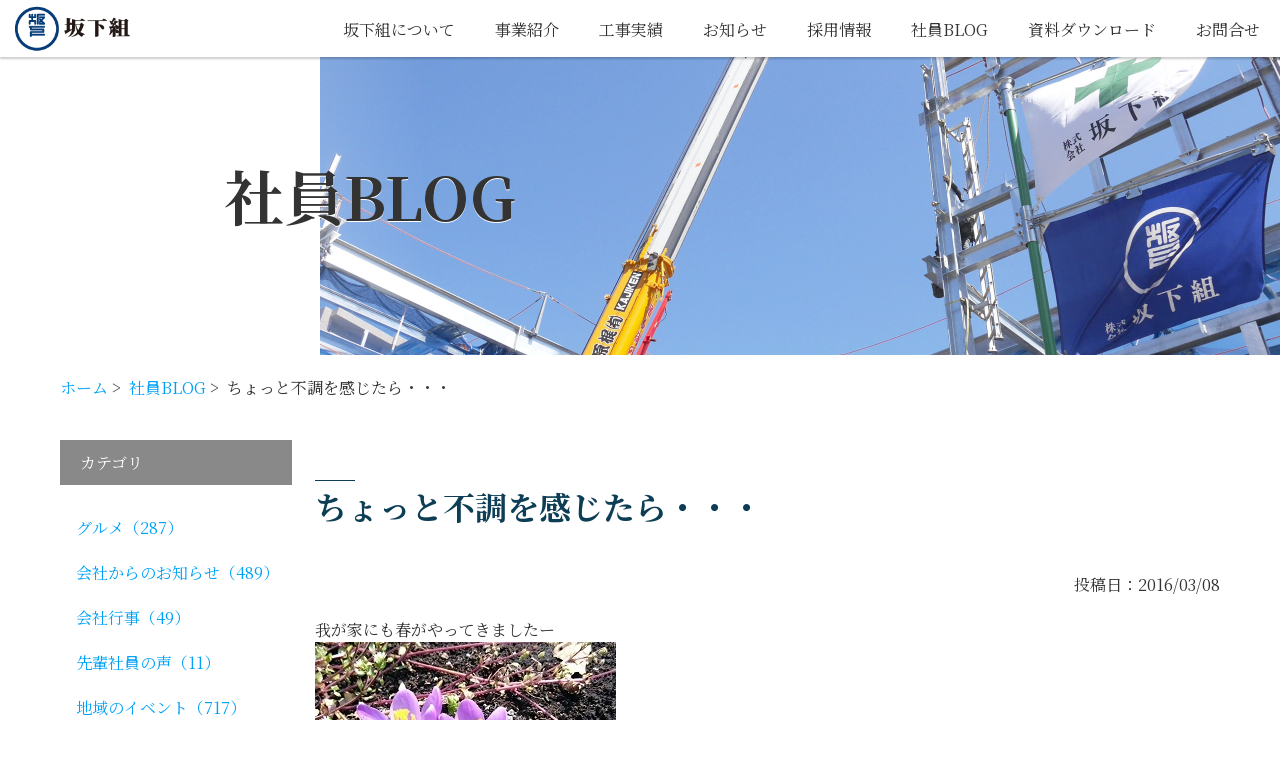

--- FILE ---
content_type: text/html; charset=UTF-8
request_url: https://www.sakashita-gumi.jp/blog/blog-8158/
body_size: 87750
content:
<!DOCTYPE html>
<html lang="ja">
  <head>
<!-- Global site tag (gtag.js) - Google Analytics -->
<script async src="https://www.googletagmanager.com/gtag/js?id=G-YW0CY2BYS9"></script>
<script>
window.dataLayer = window.dataLayer || [];
function gtag(){dataLayer.push(arguments);}
gtag('js', new Date());
gtag('config', 'G-YW0CY2BYS9');
</script>
    <meta charset="utf-8">
    <meta http-equiv="X-UA-Compatible" content="IE=edge">
    <meta name="viewport" content="width=device-width, user-scalable=no, initial-scale=1, maximum-scale=1">
      
    <link rel="stylesheet" href="https://use.fontawesome.com/releases/v5.8.2/css/all.css" integrity="sha384-oS3vJWv+0UjzBfQzYUhtDYW+Pj2yciDJxpsK1OYPAYjqT085Qq/1cq5FLXAZQ7Ay" crossorigin="anonymous">
    <!-- <script src="js/fitie.js"></script> -->
    <link href="https://fonts.googleapis.com/css2?family=Noto+Serif+JP:wght@200;300;400;500;600;700;900&display=swap&subset=japanese" rel="stylesheet">
        <link rel="stylesheet" href="https://www.sakashita-gumi.jp/wp-content/themes/sakashita/css/contents.css">
        <link rel="stylesheet" href="https://www.sakashita-gumi.jp/wp-content/themes/sakashita/css/common.css">
    <link rel="stylesheet" href="https://www.sakashita-gumi.jp/wp-content/themes/sakashita/css/helper.css">
    	<style>img:is([sizes="auto" i], [sizes^="auto," i]) { contain-intrinsic-size: 3000px 1500px }</style>
	
		<!-- All in One SEO 4.8.7 - aioseo.com -->
		<title>ちょっと不調を感じたら・・・ | 株式会社坂下組｜宮崎の建設会社（建築・土木）</title>
	<meta name="description" content="我が家にも春がやってきましたー あっ！まずはポチっとお願いします。 今週に入って、社内で驚異的に" />
	<meta name="robots" content="max-image-preview:large" />
	<meta name="google-site-verification" content="google-site-verification=zIy5qD1sMCOZLIhpuIoNh-bPiSuYuUagC0GvYyWKPYI" />
	<link rel="canonical" href="https://www.sakashita-gumi.jp/blog/blog-8158/" />
	<meta name="generator" content="All in One SEO (AIOSEO) 4.8.7" />
		<meta property="og:locale" content="ja_JP" />
		<meta property="og:site_name" content="株式会社坂下組｜宮崎の建設会社（建築・土木） | 新たな一歩に寄り添う" />
		<meta property="og:type" content="article" />
		<meta property="og:title" content="ちょっと不調を感じたら・・・ | 株式会社坂下組｜宮崎の建設会社（建築・土木）" />
		<meta property="og:description" content="我が家にも春がやってきましたー あっ！まずはポチっとお願いします。 今週に入って、社内で驚異的に" />
		<meta property="og:url" content="https://www.sakashita-gumi.jp/blog/blog-8158/" />
		<meta property="article:published_time" content="2016-03-07T23:41:16+00:00" />
		<meta property="article:modified_time" content="2021-10-16T08:03:53+00:00" />
		<meta name="twitter:card" content="summary" />
		<meta name="twitter:title" content="ちょっと不調を感じたら・・・ | 株式会社坂下組｜宮崎の建設会社（建築・土木）" />
		<meta name="twitter:description" content="我が家にも春がやってきましたー あっ！まずはポチっとお願いします。 今週に入って、社内で驚異的に" />
		<script type="application/ld+json" class="aioseo-schema">
			{"@context":"https:\/\/schema.org","@graph":[{"@type":"BreadcrumbList","@id":"https:\/\/www.sakashita-gumi.jp\/blog\/blog-8158\/#breadcrumblist","itemListElement":[{"@type":"ListItem","@id":"https:\/\/www.sakashita-gumi.jp#listItem","position":1,"name":"Home","item":"https:\/\/www.sakashita-gumi.jp","nextItem":{"@type":"ListItem","@id":"https:\/\/www.sakashita-gumi.jp\/blog\/#listItem","name":"\u793e\u54e1BLOG"}},{"@type":"ListItem","@id":"https:\/\/www.sakashita-gumi.jp\/blog\/#listItem","position":2,"name":"\u793e\u54e1BLOG","item":"https:\/\/www.sakashita-gumi.jp\/blog\/","nextItem":{"@type":"ListItem","@id":"https:\/\/www.sakashita-gumi.jp\/blog_cat\/cat_07\/#listItem","name":"\u793e\u54e1\u306e\u72ec\u308a\u8a00"},"previousItem":{"@type":"ListItem","@id":"https:\/\/www.sakashita-gumi.jp#listItem","name":"Home"}},{"@type":"ListItem","@id":"https:\/\/www.sakashita-gumi.jp\/blog_cat\/cat_07\/#listItem","position":3,"name":"\u793e\u54e1\u306e\u72ec\u308a\u8a00","item":"https:\/\/www.sakashita-gumi.jp\/blog_cat\/cat_07\/","nextItem":{"@type":"ListItem","@id":"https:\/\/www.sakashita-gumi.jp\/blog\/blog-8158\/#listItem","name":"\u3061\u3087\u3063\u3068\u4e0d\u8abf\u3092\u611f\u3058\u305f\u3089\u30fb\u30fb\u30fb"},"previousItem":{"@type":"ListItem","@id":"https:\/\/www.sakashita-gumi.jp\/blog\/#listItem","name":"\u793e\u54e1BLOG"}},{"@type":"ListItem","@id":"https:\/\/www.sakashita-gumi.jp\/blog\/blog-8158\/#listItem","position":4,"name":"\u3061\u3087\u3063\u3068\u4e0d\u8abf\u3092\u611f\u3058\u305f\u3089\u30fb\u30fb\u30fb","previousItem":{"@type":"ListItem","@id":"https:\/\/www.sakashita-gumi.jp\/blog_cat\/cat_07\/#listItem","name":"\u793e\u54e1\u306e\u72ec\u308a\u8a00"}}]},{"@type":"Organization","@id":"https:\/\/www.sakashita-gumi.jp\/#organization","name":"\u682a\u5f0f\u4f1a\u793e\u5742\u4e0b\u7d44","description":"\u65b0\u305f\u306a\u4e00\u6b69\u306b\u5bc4\u308a\u6dfb\u3046","url":"https:\/\/www.sakashita-gumi.jp\/","telephone":"+81984233333","logo":{"@type":"ImageObject","url":"https:\/\/www.sakashita-gumi.jp\/wp-content\/uploads\/2022\/08\/4C\u6a2a.png","@id":"https:\/\/www.sakashita-gumi.jp\/blog\/blog-8158\/#organizationLogo","width":2904,"height":1108,"caption":"\u5742\u4e0b\u7d44\u30ed\u30b4\u30de\u30fc\u30af"},"image":{"@id":"https:\/\/www.sakashita-gumi.jp\/blog\/blog-8158\/#organizationLogo"}},{"@type":"WebPage","@id":"https:\/\/www.sakashita-gumi.jp\/blog\/blog-8158\/#webpage","url":"https:\/\/www.sakashita-gumi.jp\/blog\/blog-8158\/","name":"\u3061\u3087\u3063\u3068\u4e0d\u8abf\u3092\u611f\u3058\u305f\u3089\u30fb\u30fb\u30fb | \u682a\u5f0f\u4f1a\u793e\u5742\u4e0b\u7d44\uff5c\u5bae\u5d0e\u306e\u5efa\u8a2d\u4f1a\u793e\uff08\u5efa\u7bc9\u30fb\u571f\u6728\uff09","description":"\u6211\u304c\u5bb6\u306b\u3082\u6625\u304c\u3084\u3063\u3066\u304d\u307e\u3057\u305f\u30fc \u3042\u3063\uff01\u307e\u305a\u306f\u30dd\u30c1\u3063\u3068\u304a\u9858\u3044\u3057\u307e\u3059\u3002 \u4eca\u9031\u306b\u5165\u3063\u3066\u3001\u793e\u5185\u3067\u9a5a\u7570\u7684\u306b","inLanguage":"ja","isPartOf":{"@id":"https:\/\/www.sakashita-gumi.jp\/#website"},"breadcrumb":{"@id":"https:\/\/www.sakashita-gumi.jp\/blog\/blog-8158\/#breadcrumblist"},"datePublished":"2016-03-08T08:41:16+09:00","dateModified":"2021-10-16T17:03:53+09:00"},{"@type":"WebSite","@id":"https:\/\/www.sakashita-gumi.jp\/#website","url":"https:\/\/www.sakashita-gumi.jp\/","name":"\u682a\u5f0f\u4f1a\u793e\u5742\u4e0b\u7d44\uff5c\u5bae\u5d0e\u306e\u5efa\u8a2d\u4f1a\u793e\uff08\u5efa\u7bc9\u30fb\u571f\u6728\uff09","description":"\u65b0\u305f\u306a\u4e00\u6b69\u306b\u5bc4\u308a\u6dfb\u3046","inLanguage":"ja","publisher":{"@id":"https:\/\/www.sakashita-gumi.jp\/#organization"}}]}
		</script>
		<!-- All in One SEO -->

		<!-- This site uses the Google Analytics by MonsterInsights plugin v9.8.0 - Using Analytics tracking - https://www.monsterinsights.com/ -->
							<script src="//www.googletagmanager.com/gtag/js?id=G-WV8FJ5HV96"  data-cfasync="false" data-wpfc-render="false" type="text/javascript" async></script>
			<script data-cfasync="false" data-wpfc-render="false" type="text/javascript">
				var mi_version = '9.8.0';
				var mi_track_user = true;
				var mi_no_track_reason = '';
								var MonsterInsightsDefaultLocations = {"page_location":"https:\/\/www.sakashita-gumi.jp\/blog\/blog-8158\/"};
								if ( typeof MonsterInsightsPrivacyGuardFilter === 'function' ) {
					var MonsterInsightsLocations = (typeof MonsterInsightsExcludeQuery === 'object') ? MonsterInsightsPrivacyGuardFilter( MonsterInsightsExcludeQuery ) : MonsterInsightsPrivacyGuardFilter( MonsterInsightsDefaultLocations );
				} else {
					var MonsterInsightsLocations = (typeof MonsterInsightsExcludeQuery === 'object') ? MonsterInsightsExcludeQuery : MonsterInsightsDefaultLocations;
				}

								var disableStrs = [
										'ga-disable-G-WV8FJ5HV96',
									];

				/* Function to detect opted out users */
				function __gtagTrackerIsOptedOut() {
					for (var index = 0; index < disableStrs.length; index++) {
						if (document.cookie.indexOf(disableStrs[index] + '=true') > -1) {
							return true;
						}
					}

					return false;
				}

				/* Disable tracking if the opt-out cookie exists. */
				if (__gtagTrackerIsOptedOut()) {
					for (var index = 0; index < disableStrs.length; index++) {
						window[disableStrs[index]] = true;
					}
				}

				/* Opt-out function */
				function __gtagTrackerOptout() {
					for (var index = 0; index < disableStrs.length; index++) {
						document.cookie = disableStrs[index] + '=true; expires=Thu, 31 Dec 2099 23:59:59 UTC; path=/';
						window[disableStrs[index]] = true;
					}
				}

				if ('undefined' === typeof gaOptout) {
					function gaOptout() {
						__gtagTrackerOptout();
					}
				}
								window.dataLayer = window.dataLayer || [];

				window.MonsterInsightsDualTracker = {
					helpers: {},
					trackers: {},
				};
				if (mi_track_user) {
					function __gtagDataLayer() {
						dataLayer.push(arguments);
					}

					function __gtagTracker(type, name, parameters) {
						if (!parameters) {
							parameters = {};
						}

						if (parameters.send_to) {
							__gtagDataLayer.apply(null, arguments);
							return;
						}

						if (type === 'event') {
														parameters.send_to = monsterinsights_frontend.v4_id;
							var hookName = name;
							if (typeof parameters['event_category'] !== 'undefined') {
								hookName = parameters['event_category'] + ':' + name;
							}

							if (typeof MonsterInsightsDualTracker.trackers[hookName] !== 'undefined') {
								MonsterInsightsDualTracker.trackers[hookName](parameters);
							} else {
								__gtagDataLayer('event', name, parameters);
							}
							
						} else {
							__gtagDataLayer.apply(null, arguments);
						}
					}

					__gtagTracker('js', new Date());
					__gtagTracker('set', {
						'developer_id.dZGIzZG': true,
											});
					if ( MonsterInsightsLocations.page_location ) {
						__gtagTracker('set', MonsterInsightsLocations);
					}
										__gtagTracker('config', 'G-WV8FJ5HV96', {"forceSSL":"true","link_attribution":"true"} );
										window.gtag = __gtagTracker;										(function () {
						/* https://developers.google.com/analytics/devguides/collection/analyticsjs/ */
						/* ga and __gaTracker compatibility shim. */
						var noopfn = function () {
							return null;
						};
						var newtracker = function () {
							return new Tracker();
						};
						var Tracker = function () {
							return null;
						};
						var p = Tracker.prototype;
						p.get = noopfn;
						p.set = noopfn;
						p.send = function () {
							var args = Array.prototype.slice.call(arguments);
							args.unshift('send');
							__gaTracker.apply(null, args);
						};
						var __gaTracker = function () {
							var len = arguments.length;
							if (len === 0) {
								return;
							}
							var f = arguments[len - 1];
							if (typeof f !== 'object' || f === null || typeof f.hitCallback !== 'function') {
								if ('send' === arguments[0]) {
									var hitConverted, hitObject = false, action;
									if ('event' === arguments[1]) {
										if ('undefined' !== typeof arguments[3]) {
											hitObject = {
												'eventAction': arguments[3],
												'eventCategory': arguments[2],
												'eventLabel': arguments[4],
												'value': arguments[5] ? arguments[5] : 1,
											}
										}
									}
									if ('pageview' === arguments[1]) {
										if ('undefined' !== typeof arguments[2]) {
											hitObject = {
												'eventAction': 'page_view',
												'page_path': arguments[2],
											}
										}
									}
									if (typeof arguments[2] === 'object') {
										hitObject = arguments[2];
									}
									if (typeof arguments[5] === 'object') {
										Object.assign(hitObject, arguments[5]);
									}
									if ('undefined' !== typeof arguments[1].hitType) {
										hitObject = arguments[1];
										if ('pageview' === hitObject.hitType) {
											hitObject.eventAction = 'page_view';
										}
									}
									if (hitObject) {
										action = 'timing' === arguments[1].hitType ? 'timing_complete' : hitObject.eventAction;
										hitConverted = mapArgs(hitObject);
										__gtagTracker('event', action, hitConverted);
									}
								}
								return;
							}

							function mapArgs(args) {
								var arg, hit = {};
								var gaMap = {
									'eventCategory': 'event_category',
									'eventAction': 'event_action',
									'eventLabel': 'event_label',
									'eventValue': 'event_value',
									'nonInteraction': 'non_interaction',
									'timingCategory': 'event_category',
									'timingVar': 'name',
									'timingValue': 'value',
									'timingLabel': 'event_label',
									'page': 'page_path',
									'location': 'page_location',
									'title': 'page_title',
									'referrer' : 'page_referrer',
								};
								for (arg in args) {
																		if (!(!args.hasOwnProperty(arg) || !gaMap.hasOwnProperty(arg))) {
										hit[gaMap[arg]] = args[arg];
									} else {
										hit[arg] = args[arg];
									}
								}
								return hit;
							}

							try {
								f.hitCallback();
							} catch (ex) {
							}
						};
						__gaTracker.create = newtracker;
						__gaTracker.getByName = newtracker;
						__gaTracker.getAll = function () {
							return [];
						};
						__gaTracker.remove = noopfn;
						__gaTracker.loaded = true;
						window['__gaTracker'] = __gaTracker;
					})();
									} else {
										console.log("");
					(function () {
						function __gtagTracker() {
							return null;
						}

						window['__gtagTracker'] = __gtagTracker;
						window['gtag'] = __gtagTracker;
					})();
									}
			</script>
			
							<!-- / Google Analytics by MonsterInsights -->
		<script type="text/javascript">
/* <![CDATA[ */
window._wpemojiSettings = {"baseUrl":"https:\/\/s.w.org\/images\/core\/emoji\/16.0.1\/72x72\/","ext":".png","svgUrl":"https:\/\/s.w.org\/images\/core\/emoji\/16.0.1\/svg\/","svgExt":".svg","source":{"concatemoji":"https:\/\/www.sakashita-gumi.jp\/wp-includes\/js\/wp-emoji-release.min.js?ver=6.8.3"}};
/*! This file is auto-generated */
!function(s,n){var o,i,e;function c(e){try{var t={supportTests:e,timestamp:(new Date).valueOf()};sessionStorage.setItem(o,JSON.stringify(t))}catch(e){}}function p(e,t,n){e.clearRect(0,0,e.canvas.width,e.canvas.height),e.fillText(t,0,0);var t=new Uint32Array(e.getImageData(0,0,e.canvas.width,e.canvas.height).data),a=(e.clearRect(0,0,e.canvas.width,e.canvas.height),e.fillText(n,0,0),new Uint32Array(e.getImageData(0,0,e.canvas.width,e.canvas.height).data));return t.every(function(e,t){return e===a[t]})}function u(e,t){e.clearRect(0,0,e.canvas.width,e.canvas.height),e.fillText(t,0,0);for(var n=e.getImageData(16,16,1,1),a=0;a<n.data.length;a++)if(0!==n.data[a])return!1;return!0}function f(e,t,n,a){switch(t){case"flag":return n(e,"\ud83c\udff3\ufe0f\u200d\u26a7\ufe0f","\ud83c\udff3\ufe0f\u200b\u26a7\ufe0f")?!1:!n(e,"\ud83c\udde8\ud83c\uddf6","\ud83c\udde8\u200b\ud83c\uddf6")&&!n(e,"\ud83c\udff4\udb40\udc67\udb40\udc62\udb40\udc65\udb40\udc6e\udb40\udc67\udb40\udc7f","\ud83c\udff4\u200b\udb40\udc67\u200b\udb40\udc62\u200b\udb40\udc65\u200b\udb40\udc6e\u200b\udb40\udc67\u200b\udb40\udc7f");case"emoji":return!a(e,"\ud83e\udedf")}return!1}function g(e,t,n,a){var r="undefined"!=typeof WorkerGlobalScope&&self instanceof WorkerGlobalScope?new OffscreenCanvas(300,150):s.createElement("canvas"),o=r.getContext("2d",{willReadFrequently:!0}),i=(o.textBaseline="top",o.font="600 32px Arial",{});return e.forEach(function(e){i[e]=t(o,e,n,a)}),i}function t(e){var t=s.createElement("script");t.src=e,t.defer=!0,s.head.appendChild(t)}"undefined"!=typeof Promise&&(o="wpEmojiSettingsSupports",i=["flag","emoji"],n.supports={everything:!0,everythingExceptFlag:!0},e=new Promise(function(e){s.addEventListener("DOMContentLoaded",e,{once:!0})}),new Promise(function(t){var n=function(){try{var e=JSON.parse(sessionStorage.getItem(o));if("object"==typeof e&&"number"==typeof e.timestamp&&(new Date).valueOf()<e.timestamp+604800&&"object"==typeof e.supportTests)return e.supportTests}catch(e){}return null}();if(!n){if("undefined"!=typeof Worker&&"undefined"!=typeof OffscreenCanvas&&"undefined"!=typeof URL&&URL.createObjectURL&&"undefined"!=typeof Blob)try{var e="postMessage("+g.toString()+"("+[JSON.stringify(i),f.toString(),p.toString(),u.toString()].join(",")+"));",a=new Blob([e],{type:"text/javascript"}),r=new Worker(URL.createObjectURL(a),{name:"wpTestEmojiSupports"});return void(r.onmessage=function(e){c(n=e.data),r.terminate(),t(n)})}catch(e){}c(n=g(i,f,p,u))}t(n)}).then(function(e){for(var t in e)n.supports[t]=e[t],n.supports.everything=n.supports.everything&&n.supports[t],"flag"!==t&&(n.supports.everythingExceptFlag=n.supports.everythingExceptFlag&&n.supports[t]);n.supports.everythingExceptFlag=n.supports.everythingExceptFlag&&!n.supports.flag,n.DOMReady=!1,n.readyCallback=function(){n.DOMReady=!0}}).then(function(){return e}).then(function(){var e;n.supports.everything||(n.readyCallback(),(e=n.source||{}).concatemoji?t(e.concatemoji):e.wpemoji&&e.twemoji&&(t(e.twemoji),t(e.wpemoji)))}))}((window,document),window._wpemojiSettings);
/* ]]> */
</script>
<style id='wp-emoji-styles-inline-css' type='text/css'>

	img.wp-smiley, img.emoji {
		display: inline !important;
		border: none !important;
		box-shadow: none !important;
		height: 1em !important;
		width: 1em !important;
		margin: 0 0.07em !important;
		vertical-align: -0.1em !important;
		background: none !important;
		padding: 0 !important;
	}
</style>
<link rel='stylesheet' id='wp-block-library-css' href='https://www.sakashita-gumi.jp/wp-includes/css/dist/block-library/style.min.css?ver=6.8.3' type='text/css' media='all' />
<style id='classic-theme-styles-inline-css' type='text/css'>
/*! This file is auto-generated */
.wp-block-button__link{color:#fff;background-color:#32373c;border-radius:9999px;box-shadow:none;text-decoration:none;padding:calc(.667em + 2px) calc(1.333em + 2px);font-size:1.125em}.wp-block-file__button{background:#32373c;color:#fff;text-decoration:none}
</style>
<style id='global-styles-inline-css' type='text/css'>
:root{--wp--preset--aspect-ratio--square: 1;--wp--preset--aspect-ratio--4-3: 4/3;--wp--preset--aspect-ratio--3-4: 3/4;--wp--preset--aspect-ratio--3-2: 3/2;--wp--preset--aspect-ratio--2-3: 2/3;--wp--preset--aspect-ratio--16-9: 16/9;--wp--preset--aspect-ratio--9-16: 9/16;--wp--preset--color--black: #000000;--wp--preset--color--cyan-bluish-gray: #abb8c3;--wp--preset--color--white: #ffffff;--wp--preset--color--pale-pink: #f78da7;--wp--preset--color--vivid-red: #cf2e2e;--wp--preset--color--luminous-vivid-orange: #ff6900;--wp--preset--color--luminous-vivid-amber: #fcb900;--wp--preset--color--light-green-cyan: #7bdcb5;--wp--preset--color--vivid-green-cyan: #00d084;--wp--preset--color--pale-cyan-blue: #8ed1fc;--wp--preset--color--vivid-cyan-blue: #0693e3;--wp--preset--color--vivid-purple: #9b51e0;--wp--preset--gradient--vivid-cyan-blue-to-vivid-purple: linear-gradient(135deg,rgba(6,147,227,1) 0%,rgb(155,81,224) 100%);--wp--preset--gradient--light-green-cyan-to-vivid-green-cyan: linear-gradient(135deg,rgb(122,220,180) 0%,rgb(0,208,130) 100%);--wp--preset--gradient--luminous-vivid-amber-to-luminous-vivid-orange: linear-gradient(135deg,rgba(252,185,0,1) 0%,rgba(255,105,0,1) 100%);--wp--preset--gradient--luminous-vivid-orange-to-vivid-red: linear-gradient(135deg,rgba(255,105,0,1) 0%,rgb(207,46,46) 100%);--wp--preset--gradient--very-light-gray-to-cyan-bluish-gray: linear-gradient(135deg,rgb(238,238,238) 0%,rgb(169,184,195) 100%);--wp--preset--gradient--cool-to-warm-spectrum: linear-gradient(135deg,rgb(74,234,220) 0%,rgb(151,120,209) 20%,rgb(207,42,186) 40%,rgb(238,44,130) 60%,rgb(251,105,98) 80%,rgb(254,248,76) 100%);--wp--preset--gradient--blush-light-purple: linear-gradient(135deg,rgb(255,206,236) 0%,rgb(152,150,240) 100%);--wp--preset--gradient--blush-bordeaux: linear-gradient(135deg,rgb(254,205,165) 0%,rgb(254,45,45) 50%,rgb(107,0,62) 100%);--wp--preset--gradient--luminous-dusk: linear-gradient(135deg,rgb(255,203,112) 0%,rgb(199,81,192) 50%,rgb(65,88,208) 100%);--wp--preset--gradient--pale-ocean: linear-gradient(135deg,rgb(255,245,203) 0%,rgb(182,227,212) 50%,rgb(51,167,181) 100%);--wp--preset--gradient--electric-grass: linear-gradient(135deg,rgb(202,248,128) 0%,rgb(113,206,126) 100%);--wp--preset--gradient--midnight: linear-gradient(135deg,rgb(2,3,129) 0%,rgb(40,116,252) 100%);--wp--preset--font-size--small: 13px;--wp--preset--font-size--medium: 20px;--wp--preset--font-size--large: 36px;--wp--preset--font-size--x-large: 42px;--wp--preset--spacing--20: 0.44rem;--wp--preset--spacing--30: 0.67rem;--wp--preset--spacing--40: 1rem;--wp--preset--spacing--50: 1.5rem;--wp--preset--spacing--60: 2.25rem;--wp--preset--spacing--70: 3.38rem;--wp--preset--spacing--80: 5.06rem;--wp--preset--shadow--natural: 6px 6px 9px rgba(0, 0, 0, 0.2);--wp--preset--shadow--deep: 12px 12px 50px rgba(0, 0, 0, 0.4);--wp--preset--shadow--sharp: 6px 6px 0px rgba(0, 0, 0, 0.2);--wp--preset--shadow--outlined: 6px 6px 0px -3px rgba(255, 255, 255, 1), 6px 6px rgba(0, 0, 0, 1);--wp--preset--shadow--crisp: 6px 6px 0px rgba(0, 0, 0, 1);}:where(.is-layout-flex){gap: 0.5em;}:where(.is-layout-grid){gap: 0.5em;}body .is-layout-flex{display: flex;}.is-layout-flex{flex-wrap: wrap;align-items: center;}.is-layout-flex > :is(*, div){margin: 0;}body .is-layout-grid{display: grid;}.is-layout-grid > :is(*, div){margin: 0;}:where(.wp-block-columns.is-layout-flex){gap: 2em;}:where(.wp-block-columns.is-layout-grid){gap: 2em;}:where(.wp-block-post-template.is-layout-flex){gap: 1.25em;}:where(.wp-block-post-template.is-layout-grid){gap: 1.25em;}.has-black-color{color: var(--wp--preset--color--black) !important;}.has-cyan-bluish-gray-color{color: var(--wp--preset--color--cyan-bluish-gray) !important;}.has-white-color{color: var(--wp--preset--color--white) !important;}.has-pale-pink-color{color: var(--wp--preset--color--pale-pink) !important;}.has-vivid-red-color{color: var(--wp--preset--color--vivid-red) !important;}.has-luminous-vivid-orange-color{color: var(--wp--preset--color--luminous-vivid-orange) !important;}.has-luminous-vivid-amber-color{color: var(--wp--preset--color--luminous-vivid-amber) !important;}.has-light-green-cyan-color{color: var(--wp--preset--color--light-green-cyan) !important;}.has-vivid-green-cyan-color{color: var(--wp--preset--color--vivid-green-cyan) !important;}.has-pale-cyan-blue-color{color: var(--wp--preset--color--pale-cyan-blue) !important;}.has-vivid-cyan-blue-color{color: var(--wp--preset--color--vivid-cyan-blue) !important;}.has-vivid-purple-color{color: var(--wp--preset--color--vivid-purple) !important;}.has-black-background-color{background-color: var(--wp--preset--color--black) !important;}.has-cyan-bluish-gray-background-color{background-color: var(--wp--preset--color--cyan-bluish-gray) !important;}.has-white-background-color{background-color: var(--wp--preset--color--white) !important;}.has-pale-pink-background-color{background-color: var(--wp--preset--color--pale-pink) !important;}.has-vivid-red-background-color{background-color: var(--wp--preset--color--vivid-red) !important;}.has-luminous-vivid-orange-background-color{background-color: var(--wp--preset--color--luminous-vivid-orange) !important;}.has-luminous-vivid-amber-background-color{background-color: var(--wp--preset--color--luminous-vivid-amber) !important;}.has-light-green-cyan-background-color{background-color: var(--wp--preset--color--light-green-cyan) !important;}.has-vivid-green-cyan-background-color{background-color: var(--wp--preset--color--vivid-green-cyan) !important;}.has-pale-cyan-blue-background-color{background-color: var(--wp--preset--color--pale-cyan-blue) !important;}.has-vivid-cyan-blue-background-color{background-color: var(--wp--preset--color--vivid-cyan-blue) !important;}.has-vivid-purple-background-color{background-color: var(--wp--preset--color--vivid-purple) !important;}.has-black-border-color{border-color: var(--wp--preset--color--black) !important;}.has-cyan-bluish-gray-border-color{border-color: var(--wp--preset--color--cyan-bluish-gray) !important;}.has-white-border-color{border-color: var(--wp--preset--color--white) !important;}.has-pale-pink-border-color{border-color: var(--wp--preset--color--pale-pink) !important;}.has-vivid-red-border-color{border-color: var(--wp--preset--color--vivid-red) !important;}.has-luminous-vivid-orange-border-color{border-color: var(--wp--preset--color--luminous-vivid-orange) !important;}.has-luminous-vivid-amber-border-color{border-color: var(--wp--preset--color--luminous-vivid-amber) !important;}.has-light-green-cyan-border-color{border-color: var(--wp--preset--color--light-green-cyan) !important;}.has-vivid-green-cyan-border-color{border-color: var(--wp--preset--color--vivid-green-cyan) !important;}.has-pale-cyan-blue-border-color{border-color: var(--wp--preset--color--pale-cyan-blue) !important;}.has-vivid-cyan-blue-border-color{border-color: var(--wp--preset--color--vivid-cyan-blue) !important;}.has-vivid-purple-border-color{border-color: var(--wp--preset--color--vivid-purple) !important;}.has-vivid-cyan-blue-to-vivid-purple-gradient-background{background: var(--wp--preset--gradient--vivid-cyan-blue-to-vivid-purple) !important;}.has-light-green-cyan-to-vivid-green-cyan-gradient-background{background: var(--wp--preset--gradient--light-green-cyan-to-vivid-green-cyan) !important;}.has-luminous-vivid-amber-to-luminous-vivid-orange-gradient-background{background: var(--wp--preset--gradient--luminous-vivid-amber-to-luminous-vivid-orange) !important;}.has-luminous-vivid-orange-to-vivid-red-gradient-background{background: var(--wp--preset--gradient--luminous-vivid-orange-to-vivid-red) !important;}.has-very-light-gray-to-cyan-bluish-gray-gradient-background{background: var(--wp--preset--gradient--very-light-gray-to-cyan-bluish-gray) !important;}.has-cool-to-warm-spectrum-gradient-background{background: var(--wp--preset--gradient--cool-to-warm-spectrum) !important;}.has-blush-light-purple-gradient-background{background: var(--wp--preset--gradient--blush-light-purple) !important;}.has-blush-bordeaux-gradient-background{background: var(--wp--preset--gradient--blush-bordeaux) !important;}.has-luminous-dusk-gradient-background{background: var(--wp--preset--gradient--luminous-dusk) !important;}.has-pale-ocean-gradient-background{background: var(--wp--preset--gradient--pale-ocean) !important;}.has-electric-grass-gradient-background{background: var(--wp--preset--gradient--electric-grass) !important;}.has-midnight-gradient-background{background: var(--wp--preset--gradient--midnight) !important;}.has-small-font-size{font-size: var(--wp--preset--font-size--small) !important;}.has-medium-font-size{font-size: var(--wp--preset--font-size--medium) !important;}.has-large-font-size{font-size: var(--wp--preset--font-size--large) !important;}.has-x-large-font-size{font-size: var(--wp--preset--font-size--x-large) !important;}
:where(.wp-block-post-template.is-layout-flex){gap: 1.25em;}:where(.wp-block-post-template.is-layout-grid){gap: 1.25em;}
:where(.wp-block-columns.is-layout-flex){gap: 2em;}:where(.wp-block-columns.is-layout-grid){gap: 2em;}
:root :where(.wp-block-pullquote){font-size: 1.5em;line-height: 1.6;}
</style>
<script type="text/javascript" src="https://www.sakashita-gumi.jp/wp-content/plugins/google-analytics-for-wordpress/assets/js/frontend-gtag.min.js?ver=9.8.0" id="monsterinsights-frontend-script-js" async="async" data-wp-strategy="async"></script>
<script data-cfasync="false" data-wpfc-render="false" type="text/javascript" id='monsterinsights-frontend-script-js-extra'>/* <![CDATA[ */
var monsterinsights_frontend = {"js_events_tracking":"true","download_extensions":"doc,pdf,ppt,zip,xls,docx,pptx,xlsx","inbound_paths":"[{\"path\":\"\\\/go\\\/\",\"label\":\"affiliate\"},{\"path\":\"\\\/recommend\\\/\",\"label\":\"affiliate\"}]","home_url":"https:\/\/www.sakashita-gumi.jp","hash_tracking":"false","v4_id":"G-WV8FJ5HV96"};/* ]]> */
</script>
<link rel="https://api.w.org/" href="https://www.sakashita-gumi.jp/wp-json/" /><link rel="alternate" title="JSON" type="application/json" href="https://www.sakashita-gumi.jp/wp-json/wp/v2/blog/8158" /><link rel="EditURI" type="application/rsd+xml" title="RSD" href="https://www.sakashita-gumi.jp/xmlrpc.php?rsd" />
<meta name="generator" content="WordPress 6.8.3" />
<link rel='shortlink' href='https://www.sakashita-gumi.jp/?p=8158' />
<link rel="alternate" title="oEmbed (JSON)" type="application/json+oembed" href="https://www.sakashita-gumi.jp/wp-json/oembed/1.0/embed?url=https%3A%2F%2Fwww.sakashita-gumi.jp%2Fblog%2Fblog-8158%2F" />
<link rel="alternate" title="oEmbed (XML)" type="text/xml+oembed" href="https://www.sakashita-gumi.jp/wp-json/oembed/1.0/embed?url=https%3A%2F%2Fwww.sakashita-gumi.jp%2Fblog%2Fblog-8158%2F&#038;format=xml" />

		<!-- GA Google Analytics @ https://m0n.co/ga -->
		<script async src="https://www.googletagmanager.com/gtag/js?id=352531617"></script>
		<script>
			window.dataLayer = window.dataLayer || [];
			function gtag(){dataLayer.push(arguments);}
			gtag('js', new Date());
			gtag('config', '352531617');
		</script>

	<link rel="icon" href="https://www.sakashita-gumi.jp/wp-content/uploads/2021/10/cropped-fabicon-1-32x32.png" sizes="32x32" />
<link rel="icon" href="https://www.sakashita-gumi.jp/wp-content/uploads/2021/10/cropped-fabicon-1-192x192.png" sizes="192x192" />
<link rel="apple-touch-icon" href="https://www.sakashita-gumi.jp/wp-content/uploads/2021/10/cropped-fabicon-1-180x180.png" />
<meta name="msapplication-TileImage" content="https://www.sakashita-gumi.jp/wp-content/uploads/2021/10/cropped-fabicon-1-270x270.png" />

  </head>
        <body data-rsssl=1 class="inview" id="page">
        <noscript>
          <div class="alart inner inlineC" id="jsOnDelete">
            <p>このサイトはJavascriptが無効の場合、正常に表示されません。</p>
            <p>ブラウザの設定で、JavaScript を有効にして下さい。</p>
          </div>
        </noscript>
          <div class="navigation">
          <div class="in__nav clearfix">
            <div class="nav__logo"><a href="/"><img src="https://www.sakashita-gumi.jp/wp-content/themes/sakashita/img/logo.png" alt=""></a></div>
            <nav class="gNavi">
            <a href="/about/">坂下組について</a>
              <a href="/business/">事業紹介</a>
              <a href="/works/">工事実績</a>
              <a href="/news/">お知らせ</a>
              <a href="/recruit/">採用情報</a>
              <a href="/blog/">社員BLOG</a>
              <a href="/download/">資料ダウンロード</a>
              <a href="/contact/">お問合せ</a>
            </nav>
          </div>
        </div>
                          <section id="main__image">
              <div class="img__right" style="background-image: url(https://www.sakashita-gumi.jp/wp-content/themes/sakashita/img/head/header_blog.jpg);">
              <div class="img__left">
              <div class="left__cmt">
              <h1>社員BLOG</h1>
              </div>
              </div>
              </div>
              </section>
                        <section id="page__body">
          <div class="inner clearfix">
            <div class="pnkz">
                        <a href="/">ホーム</a>&nbsp;&gt;&nbsp;
            <a href="/blog/">社員BLOG</a>&nbsp;&gt;&nbsp;
            <span>ちょっと不調を感じたら・・・</span>
            </div>
            
              <div class="right__clm">
                            <h2>ちょっと不調を感じたら・・・</h2>
              <div class="inlineR mb20">投稿日：2016/03/08</div>
            <p>我が家にも春がやってきましたー<br />
<img fetchpriority="high" decoding="async" width="301" height="270" class="alignnone size-full wp-image-8159" src="https://www.sakashita-gumi.jp/wp-content/uploads/2021/10/20160308-1.jpg" alt="" /></p>
<p><a href="http://localkyushu.blogmura.com/miyazaki/ranking/in?p_cid=10280379" target="_blank" rel="noopener noreferrer"><img decoding="async" class="alignnone size-medium wp-image-366" src="https://www.sakashita-gumi.jp/wp-content/uploads/2020/10/1_kobayashi-300x150.png" alt="" /></a><br />
あっ！まずはポチっとお願いします。</p>
<p>&nbsp;</p>
<p>今週に入って、社内で驚異的にインフルエンザ患者が急増しています！</p>
<p>手洗いうがいにマスクをして、インフルエンザ予防に努める限りです。</p>
<p>&nbsp;</p>
<p>今日は、このようなサイトを見つけたので、ご紹介します。</p>
<p>&nbsp;</p>
<p>&nbsp;</p>
<p>というサイトです<a href="http://www.cocokarada.jp/condition/index.html"><span style="font-size: medium;"><strong>コチラ</strong></span></a></p>
<p>体調に不調を感じたら、目安程度にはなりますので、チェックしてみてください。</p>
<p>&nbsp;</p>
                        
            <div class="pager clearfix">
                        <div class="prev"><a href="https://www.sakashita-gumi.jp/blog/blog-8160/" rel="prev">&laquo; 前の記事へ</a></div>
                                        <div class="next"><a href="https://www.sakashita-gumi.jp/blog/blog-8150/" rel="next">次の記事へ &raquo;</a></div>
                        </div>
              </div>
              <div class="left__clm">
            <p class="archi__tit">カテゴリ</p>
            <ul>
            <li><a href="https://www.sakashita-gumi.jp/blog_cat/cat_03/">グルメ（287）</a></li><li><a href="https://www.sakashita-gumi.jp/blog_cat/cat_01/">会社からのお知らせ（489）</a></li><li><a href="https://www.sakashita-gumi.jp/blog_cat/companyevent/">会社行事（49）</a></li><li><a href="https://www.sakashita-gumi.jp/blog_cat/cat_08/">先輩社員の声（11）</a></li><li><a href="https://www.sakashita-gumi.jp/blog_cat/cat_02/">地域のイベント（717）</a></li><li><a href="https://www.sakashita-gumi.jp/blog_cat/areainfo/">地域情報（303）</a></li><li><a href="https://www.sakashita-gumi.jp/blog_cat/cat_04/">地域貢献活動（120）</a></li><li><a href="https://www.sakashita-gumi.jp/blog_cat/cat_05/">建設機械（56）</a></li><li><a href="https://www.sakashita-gumi.jp/blog_cat/cat_06/">現場報告（315）</a></li><li><a href="https://www.sakashita-gumi.jp/blog_cat/cat_07/">社員の独り言（2492）</a></li><li><a href="https://www.sakashita-gumi.jp/blog_cat/cat_09/">豆知識（659）</a></li>            </ul>
            <p class="archi__tit">アーカイブ</p>
                        <ul class="year">
                <li>2026年
            <ul class="month">
                                <li>
                    <a href="https://www.sakashita-gumi.jp/blog/date/2026/01">
                        1月
                        (9)
                    </a>
                </li>
                                        </ul></li></ul class="month">
                                <ul class="year">
                <li>2025年
            <ul class="month">
                                <li>
                    <a href="https://www.sakashita-gumi.jp/blog/date/2025/12">
                        12月
                        (16)
                    </a>
                </li>
                                <li>
                    <a href="https://www.sakashita-gumi.jp/blog/date/2025/11">
                        11月
                        (15)
                    </a>
                </li>
                                <li>
                    <a href="https://www.sakashita-gumi.jp/blog/date/2025/10">
                        10月
                        (16)
                    </a>
                </li>
                                <li>
                    <a href="https://www.sakashita-gumi.jp/blog/date/2025/09">
                        9月
                        (14)
                    </a>
                </li>
                                <li>
                    <a href="https://www.sakashita-gumi.jp/blog/date/2025/08">
                        8月
                        (13)
                    </a>
                </li>
                                <li>
                    <a href="https://www.sakashita-gumi.jp/blog/date/2025/07">
                        7月
                        (17)
                    </a>
                </li>
                                <li>
                    <a href="https://www.sakashita-gumi.jp/blog/date/2025/06">
                        6月
                        (16)
                    </a>
                </li>
                                <li>
                    <a href="https://www.sakashita-gumi.jp/blog/date/2025/05">
                        5月
                        (17)
                    </a>
                </li>
                                <li>
                    <a href="https://www.sakashita-gumi.jp/blog/date/2025/04">
                        4月
                        (16)
                    </a>
                </li>
                                <li>
                    <a href="https://www.sakashita-gumi.jp/blog/date/2025/03">
                        3月
                        (16)
                    </a>
                </li>
                                <li>
                    <a href="https://www.sakashita-gumi.jp/blog/date/2025/02">
                        2月
                        (16)
                    </a>
                </li>
                                <li>
                    <a href="https://www.sakashita-gumi.jp/blog/date/2025/01">
                        1月
                        (14)
                    </a>
                </li>
                                        </ul></li></ul class="month">
                                <ul class="year">
                <li>2024年
            <ul class="month">
                                <li>
                    <a href="https://www.sakashita-gumi.jp/blog/date/2024/12">
                        12月
                        (16)
                    </a>
                </li>
                                <li>
                    <a href="https://www.sakashita-gumi.jp/blog/date/2024/11">
                        11月
                        (16)
                    </a>
                </li>
                                <li>
                    <a href="https://www.sakashita-gumi.jp/blog/date/2024/10">
                        10月
                        (18)
                    </a>
                </li>
                                <li>
                    <a href="https://www.sakashita-gumi.jp/blog/date/2024/09">
                        9月
                        (18)
                    </a>
                </li>
                                <li>
                    <a href="https://www.sakashita-gumi.jp/blog/date/2024/08">
                        8月
                        (15)
                    </a>
                </li>
                                <li>
                    <a href="https://www.sakashita-gumi.jp/blog/date/2024/07">
                        7月
                        (21)
                    </a>
                </li>
                                <li>
                    <a href="https://www.sakashita-gumi.jp/blog/date/2024/06">
                        6月
                        (16)
                    </a>
                </li>
                                <li>
                    <a href="https://www.sakashita-gumi.jp/blog/date/2024/05">
                        5月
                        (17)
                    </a>
                </li>
                                <li>
                    <a href="https://www.sakashita-gumi.jp/blog/date/2024/04">
                        4月
                        (18)
                    </a>
                </li>
                                <li>
                    <a href="https://www.sakashita-gumi.jp/blog/date/2024/03">
                        3月
                        (18)
                    </a>
                </li>
                                <li>
                    <a href="https://www.sakashita-gumi.jp/blog/date/2024/02">
                        2月
                        (19)
                    </a>
                </li>
                                <li>
                    <a href="https://www.sakashita-gumi.jp/blog/date/2024/01">
                        1月
                        (16)
                    </a>
                </li>
                                        </ul></li></ul class="month">
                                <ul class="year">
                <li>2023年
            <ul class="month">
                                <li>
                    <a href="https://www.sakashita-gumi.jp/blog/date/2023/12">
                        12月
                        (19)
                    </a>
                </li>
                                <li>
                    <a href="https://www.sakashita-gumi.jp/blog/date/2023/11">
                        11月
                        (19)
                    </a>
                </li>
                                <li>
                    <a href="https://www.sakashita-gumi.jp/blog/date/2023/10">
                        10月
                        (21)
                    </a>
                </li>
                                <li>
                    <a href="https://www.sakashita-gumi.jp/blog/date/2023/09">
                        9月
                        (18)
                    </a>
                </li>
                                <li>
                    <a href="https://www.sakashita-gumi.jp/blog/date/2023/08">
                        8月
                        (19)
                    </a>
                </li>
                                <li>
                    <a href="https://www.sakashita-gumi.jp/blog/date/2023/07">
                        7月
                        (18)
                    </a>
                </li>
                                <li>
                    <a href="https://www.sakashita-gumi.jp/blog/date/2023/06">
                        6月
                        (22)
                    </a>
                </li>
                                <li>
                    <a href="https://www.sakashita-gumi.jp/blog/date/2023/05">
                        5月
                        (20)
                    </a>
                </li>
                                <li>
                    <a href="https://www.sakashita-gumi.jp/blog/date/2023/04">
                        4月
                        (21)
                    </a>
                </li>
                                <li>
                    <a href="https://www.sakashita-gumi.jp/blog/date/2023/03">
                        3月
                        (25)
                    </a>
                </li>
                                <li>
                    <a href="https://www.sakashita-gumi.jp/blog/date/2023/02">
                        2月
                        (18)
                    </a>
                </li>
                                <li>
                    <a href="https://www.sakashita-gumi.jp/blog/date/2023/01">
                        1月
                        (17)
                    </a>
                </li>
                                        </ul></li></ul class="month">
                                <ul class="year">
                <li>2022年
            <ul class="month">
                                <li>
                    <a href="https://www.sakashita-gumi.jp/blog/date/2022/12">
                        12月
                        (21)
                    </a>
                </li>
                                <li>
                    <a href="https://www.sakashita-gumi.jp/blog/date/2022/11">
                        11月
                        (21)
                    </a>
                </li>
                                <li>
                    <a href="https://www.sakashita-gumi.jp/blog/date/2022/10">
                        10月
                        (22)
                    </a>
                </li>
                                <li>
                    <a href="https://www.sakashita-gumi.jp/blog/date/2022/09">
                        9月
                        (19)
                    </a>
                </li>
                                <li>
                    <a href="https://www.sakashita-gumi.jp/blog/date/2022/08">
                        8月
                        (21)
                    </a>
                </li>
                                <li>
                    <a href="https://www.sakashita-gumi.jp/blog/date/2022/07">
                        7月
                        (18)
                    </a>
                </li>
                                <li>
                    <a href="https://www.sakashita-gumi.jp/blog/date/2022/06">
                        6月
                        (21)
                    </a>
                </li>
                                <li>
                    <a href="https://www.sakashita-gumi.jp/blog/date/2022/05">
                        5月
                        (20)
                    </a>
                </li>
                                <li>
                    <a href="https://www.sakashita-gumi.jp/blog/date/2022/04">
                        4月
                        (20)
                    </a>
                </li>
                                <li>
                    <a href="https://www.sakashita-gumi.jp/blog/date/2022/03">
                        3月
                        (22)
                    </a>
                </li>
                                <li>
                    <a href="https://www.sakashita-gumi.jp/blog/date/2022/02">
                        2月
                        (18)
                    </a>
                </li>
                                <li>
                    <a href="https://www.sakashita-gumi.jp/blog/date/2022/01">
                        1月
                        (18)
                    </a>
                </li>
                                        </ul></li></ul class="month">
                                <ul class="year">
                <li>2021年
            <ul class="month">
                                <li>
                    <a href="https://www.sakashita-gumi.jp/blog/date/2021/12">
                        12月
                        (21)
                    </a>
                </li>
                                <li>
                    <a href="https://www.sakashita-gumi.jp/blog/date/2021/11">
                        11月
                        (19)
                    </a>
                </li>
                                <li>
                    <a href="https://www.sakashita-gumi.jp/blog/date/2021/10">
                        10月
                        (20)
                    </a>
                </li>
                                <li>
                    <a href="https://www.sakashita-gumi.jp/blog/date/2021/09">
                        9月
                        (19)
                    </a>
                </li>
                                <li>
                    <a href="https://www.sakashita-gumi.jp/blog/date/2021/08">
                        8月
                        (20)
                    </a>
                </li>
                                <li>
                    <a href="https://www.sakashita-gumi.jp/blog/date/2021/07">
                        7月
                        (19)
                    </a>
                </li>
                                <li>
                    <a href="https://www.sakashita-gumi.jp/blog/date/2021/06">
                        6月
                        (20)
                    </a>
                </li>
                                <li>
                    <a href="https://www.sakashita-gumi.jp/blog/date/2021/05">
                        5月
                        (18)
                    </a>
                </li>
                                <li>
                    <a href="https://www.sakashita-gumi.jp/blog/date/2021/04">
                        4月
                        (20)
                    </a>
                </li>
                                <li>
                    <a href="https://www.sakashita-gumi.jp/blog/date/2021/03">
                        3月
                        (21)
                    </a>
                </li>
                                <li>
                    <a href="https://www.sakashita-gumi.jp/blog/date/2021/02">
                        2月
                        (13)
                    </a>
                </li>
                                <li>
                    <a href="https://www.sakashita-gumi.jp/blog/date/2021/01">
                        1月
                        (13)
                    </a>
                </li>
                                        </ul></li></ul class="month">
                                <ul class="year">
                <li>2020年
            <ul class="month">
                                <li>
                    <a href="https://www.sakashita-gumi.jp/blog/date/2020/12">
                        12月
                        (13)
                    </a>
                </li>
                                <li>
                    <a href="https://www.sakashita-gumi.jp/blog/date/2020/11">
                        11月
                        (16)
                    </a>
                </li>
                                <li>
                    <a href="https://www.sakashita-gumi.jp/blog/date/2020/10">
                        10月
                        (1)
                    </a>
                </li>
                                <li>
                    <a href="https://www.sakashita-gumi.jp/blog/date/2020/09">
                        9月
                        (13)
                    </a>
                </li>
                                <li>
                    <a href="https://www.sakashita-gumi.jp/blog/date/2020/08">
                        8月
                        (14)
                    </a>
                </li>
                                <li>
                    <a href="https://www.sakashita-gumi.jp/blog/date/2020/07">
                        7月
                        (16)
                    </a>
                </li>
                                <li>
                    <a href="https://www.sakashita-gumi.jp/blog/date/2020/06">
                        6月
                        (15)
                    </a>
                </li>
                                <li>
                    <a href="https://www.sakashita-gumi.jp/blog/date/2020/05">
                        5月
                        (15)
                    </a>
                </li>
                                <li>
                    <a href="https://www.sakashita-gumi.jp/blog/date/2020/04">
                        4月
                        (18)
                    </a>
                </li>
                                <li>
                    <a href="https://www.sakashita-gumi.jp/blog/date/2020/03">
                        3月
                        (18)
                    </a>
                </li>
                                <li>
                    <a href="https://www.sakashita-gumi.jp/blog/date/2020/02">
                        2月
                        (15)
                    </a>
                </li>
                                <li>
                    <a href="https://www.sakashita-gumi.jp/blog/date/2020/01">
                        1月
                        (17)
                    </a>
                </li>
                                        </ul></li></ul class="month">
                                <ul class="year">
                <li>2019年
            <ul class="month">
                                <li>
                    <a href="https://www.sakashita-gumi.jp/blog/date/2019/12">
                        12月
                        (16)
                    </a>
                </li>
                                <li>
                    <a href="https://www.sakashita-gumi.jp/blog/date/2019/11">
                        11月
                        (17)
                    </a>
                </li>
                                <li>
                    <a href="https://www.sakashita-gumi.jp/blog/date/2019/10">
                        10月
                        (20)
                    </a>
                </li>
                                <li>
                    <a href="https://www.sakashita-gumi.jp/blog/date/2019/09">
                        9月
                        (17)
                    </a>
                </li>
                                <li>
                    <a href="https://www.sakashita-gumi.jp/blog/date/2019/08">
                        8月
                        (13)
                    </a>
                </li>
                                <li>
                    <a href="https://www.sakashita-gumi.jp/blog/date/2019/07">
                        7月
                        (20)
                    </a>
                </li>
                                <li>
                    <a href="https://www.sakashita-gumi.jp/blog/date/2019/06">
                        6月
                        (16)
                    </a>
                </li>
                                <li>
                    <a href="https://www.sakashita-gumi.jp/blog/date/2019/05">
                        5月
                        (16)
                    </a>
                </li>
                                <li>
                    <a href="https://www.sakashita-gumi.jp/blog/date/2019/04">
                        4月
                        (14)
                    </a>
                </li>
                                <li>
                    <a href="https://www.sakashita-gumi.jp/blog/date/2019/03">
                        3月
                        (16)
                    </a>
                </li>
                                <li>
                    <a href="https://www.sakashita-gumi.jp/blog/date/2019/02">
                        2月
                        (17)
                    </a>
                </li>
                                <li>
                    <a href="https://www.sakashita-gumi.jp/blog/date/2019/01">
                        1月
                        (15)
                    </a>
                </li>
                                        </ul></li></ul class="month">
                                <ul class="year">
                <li>2018年
            <ul class="month">
                                <li>
                    <a href="https://www.sakashita-gumi.jp/blog/date/2018/12">
                        12月
                        (13)
                    </a>
                </li>
                                <li>
                    <a href="https://www.sakashita-gumi.jp/blog/date/2018/11">
                        11月
                        (15)
                    </a>
                </li>
                                <li>
                    <a href="https://www.sakashita-gumi.jp/blog/date/2018/10">
                        10月
                        (18)
                    </a>
                </li>
                                <li>
                    <a href="https://www.sakashita-gumi.jp/blog/date/2018/09">
                        9月
                        (17)
                    </a>
                </li>
                                <li>
                    <a href="https://www.sakashita-gumi.jp/blog/date/2018/08">
                        8月
                        (21)
                    </a>
                </li>
                                <li>
                    <a href="https://www.sakashita-gumi.jp/blog/date/2018/07">
                        7月
                        (18)
                    </a>
                </li>
                                <li>
                    <a href="https://www.sakashita-gumi.jp/blog/date/2018/06">
                        6月
                        (21)
                    </a>
                </li>
                                <li>
                    <a href="https://www.sakashita-gumi.jp/blog/date/2018/05">
                        5月
                        (19)
                    </a>
                </li>
                                <li>
                    <a href="https://www.sakashita-gumi.jp/blog/date/2018/04">
                        4月
                        (18)
                    </a>
                </li>
                                <li>
                    <a href="https://www.sakashita-gumi.jp/blog/date/2018/03">
                        3月
                        (19)
                    </a>
                </li>
                                <li>
                    <a href="https://www.sakashita-gumi.jp/blog/date/2018/02">
                        2月
                        (17)
                    </a>
                </li>
                                <li>
                    <a href="https://www.sakashita-gumi.jp/blog/date/2018/01">
                        1月
                        (17)
                    </a>
                </li>
                                        </ul></li></ul class="month">
                                <ul class="year">
                <li>2017年
            <ul class="month">
                                <li>
                    <a href="https://www.sakashita-gumi.jp/blog/date/2017/12">
                        12月
                        (20)
                    </a>
                </li>
                                <li>
                    <a href="https://www.sakashita-gumi.jp/blog/date/2017/11">
                        11月
                        (20)
                    </a>
                </li>
                                <li>
                    <a href="https://www.sakashita-gumi.jp/blog/date/2017/10">
                        10月
                        (21)
                    </a>
                </li>
                                <li>
                    <a href="https://www.sakashita-gumi.jp/blog/date/2017/09">
                        9月
                        (19)
                    </a>
                </li>
                                <li>
                    <a href="https://www.sakashita-gumi.jp/blog/date/2017/08">
                        8月
                        (19)
                    </a>
                </li>
                                <li>
                    <a href="https://www.sakashita-gumi.jp/blog/date/2017/07">
                        7月
                        (21)
                    </a>
                </li>
                                <li>
                    <a href="https://www.sakashita-gumi.jp/blog/date/2017/06">
                        6月
                        (23)
                    </a>
                </li>
                                <li>
                    <a href="https://www.sakashita-gumi.jp/blog/date/2017/05">
                        5月
                        (21)
                    </a>
                </li>
                                <li>
                    <a href="https://www.sakashita-gumi.jp/blog/date/2017/04">
                        4月
                        (21)
                    </a>
                </li>
                                <li>
                    <a href="https://www.sakashita-gumi.jp/blog/date/2017/03">
                        3月
                        (22)
                    </a>
                </li>
                                <li>
                    <a href="https://www.sakashita-gumi.jp/blog/date/2017/02">
                        2月
                        (21)
                    </a>
                </li>
                                <li>
                    <a href="https://www.sakashita-gumi.jp/blog/date/2017/01">
                        1月
                        (19)
                    </a>
                </li>
                                        </ul></li></ul class="month">
                                <ul class="year">
                <li>2016年
            <ul class="month">
                                <li>
                    <a href="https://www.sakashita-gumi.jp/blog/date/2016/12">
                        12月
                        (19)
                    </a>
                </li>
                                <li>
                    <a href="https://www.sakashita-gumi.jp/blog/date/2016/11">
                        11月
                        (18)
                    </a>
                </li>
                                <li>
                    <a href="https://www.sakashita-gumi.jp/blog/date/2016/10">
                        10月
                        (20)
                    </a>
                </li>
                                <li>
                    <a href="https://www.sakashita-gumi.jp/blog/date/2016/09">
                        9月
                        (20)
                    </a>
                </li>
                                <li>
                    <a href="https://www.sakashita-gumi.jp/blog/date/2016/08">
                        8月
                        (20)
                    </a>
                </li>
                                <li>
                    <a href="https://www.sakashita-gumi.jp/blog/date/2016/07">
                        7月
                        (19)
                    </a>
                </li>
                                <li>
                    <a href="https://www.sakashita-gumi.jp/blog/date/2016/06">
                        6月
                        (20)
                    </a>
                </li>
                                <li>
                    <a href="https://www.sakashita-gumi.jp/blog/date/2016/05">
                        5月
                        (16)
                    </a>
                </li>
                                <li>
                    <a href="https://www.sakashita-gumi.jp/blog/date/2016/04">
                        4月
                        (19)
                    </a>
                </li>
                                <li>
                    <a href="https://www.sakashita-gumi.jp/blog/date/2016/03">
                        3月
                        (22)
                    </a>
                </li>
                                <li>
                    <a href="https://www.sakashita-gumi.jp/blog/date/2016/02">
                        2月
                        (22)
                    </a>
                </li>
                                <li>
                    <a href="https://www.sakashita-gumi.jp/blog/date/2016/01">
                        1月
                        (18)
                    </a>
                </li>
                                        </ul></li></ul class="month">
                                <ul class="year">
                <li>2015年
            <ul class="month">
                                <li>
                    <a href="https://www.sakashita-gumi.jp/blog/date/2015/12">
                        12月
                        (19)
                    </a>
                </li>
                                <li>
                    <a href="https://www.sakashita-gumi.jp/blog/date/2015/11">
                        11月
                        (21)
                    </a>
                </li>
                                <li>
                    <a href="https://www.sakashita-gumi.jp/blog/date/2015/10">
                        10月
                        (23)
                    </a>
                </li>
                                <li>
                    <a href="https://www.sakashita-gumi.jp/blog/date/2015/09">
                        9月
                        (20)
                    </a>
                </li>
                                <li>
                    <a href="https://www.sakashita-gumi.jp/blog/date/2015/08">
                        8月
                        (20)
                    </a>
                </li>
                                <li>
                    <a href="https://www.sakashita-gumi.jp/blog/date/2015/07">
                        7月
                        (24)
                    </a>
                </li>
                                <li>
                    <a href="https://www.sakashita-gumi.jp/blog/date/2015/06">
                        6月
                        (22)
                    </a>
                </li>
                                <li>
                    <a href="https://www.sakashita-gumi.jp/blog/date/2015/05">
                        5月
                        (18)
                    </a>
                </li>
                                <li>
                    <a href="https://www.sakashita-gumi.jp/blog/date/2015/04">
                        4月
                        (21)
                    </a>
                </li>
                                <li>
                    <a href="https://www.sakashita-gumi.jp/blog/date/2015/03">
                        3月
                        (23)
                    </a>
                </li>
                                <li>
                    <a href="https://www.sakashita-gumi.jp/blog/date/2015/02">
                        2月
                        (20)
                    </a>
                </li>
                                <li>
                    <a href="https://www.sakashita-gumi.jp/blog/date/2015/01">
                        1月
                        (18)
                    </a>
                </li>
                                        </ul></li></ul class="month">
                                <ul class="year">
                <li>2014年
            <ul class="month">
                                <li>
                    <a href="https://www.sakashita-gumi.jp/blog/date/2014/12">
                        12月
                        (17)
                    </a>
                </li>
                                <li>
                    <a href="https://www.sakashita-gumi.jp/blog/date/2014/11">
                        11月
                        (18)
                    </a>
                </li>
                                <li>
                    <a href="https://www.sakashita-gumi.jp/blog/date/2014/10">
                        10月
                        (15)
                    </a>
                </li>
                                <li>
                    <a href="https://www.sakashita-gumi.jp/blog/date/2014/09">
                        9月
                        (16)
                    </a>
                </li>
                                <li>
                    <a href="https://www.sakashita-gumi.jp/blog/date/2014/08">
                        8月
                        (14)
                    </a>
                </li>
                                <li>
                    <a href="https://www.sakashita-gumi.jp/blog/date/2014/07">
                        7月
                        (15)
                    </a>
                </li>
                                <li>
                    <a href="https://www.sakashita-gumi.jp/blog/date/2014/06">
                        6月
                        (19)
                    </a>
                </li>
                                <li>
                    <a href="https://www.sakashita-gumi.jp/blog/date/2014/05">
                        5月
                        (18)
                    </a>
                </li>
                                <li>
                    <a href="https://www.sakashita-gumi.jp/blog/date/2014/04">
                        4月
                        (21)
                    </a>
                </li>
                                <li>
                    <a href="https://www.sakashita-gumi.jp/blog/date/2014/03">
                        3月
                        (20)
                    </a>
                </li>
                                <li>
                    <a href="https://www.sakashita-gumi.jp/blog/date/2014/02">
                        2月
                        (20)
                    </a>
                </li>
                                <li>
                    <a href="https://www.sakashita-gumi.jp/blog/date/2014/01">
                        1月
                        (20)
                    </a>
                </li>
                                        </ul></li></ul class="month">
                                <ul class="year">
                <li>2013年
            <ul class="month">
                                <li>
                    <a href="https://www.sakashita-gumi.jp/blog/date/2013/12">
                        12月
                        (18)
                    </a>
                </li>
                                <li>
                    <a href="https://www.sakashita-gumi.jp/blog/date/2013/11">
                        11月
                        (14)
                    </a>
                </li>
                                <li>
                    <a href="https://www.sakashita-gumi.jp/blog/date/2013/10">
                        10月
                        (17)
                    </a>
                </li>
                                <li>
                    <a href="https://www.sakashita-gumi.jp/blog/date/2013/09">
                        9月
                        (15)
                    </a>
                </li>
                                <li>
                    <a href="https://www.sakashita-gumi.jp/blog/date/2013/08">
                        8月
                        (13)
                    </a>
                </li>
                                <li>
                    <a href="https://www.sakashita-gumi.jp/blog/date/2013/07">
                        7月
                        (22)
                    </a>
                </li>
                                <li>
                    <a href="https://www.sakashita-gumi.jp/blog/date/2013/06">
                        6月
                        (16)
                    </a>
                </li>
                                <li>
                    <a href="https://www.sakashita-gumi.jp/blog/date/2013/05">
                        5月
                        (19)
                    </a>
                </li>
                                <li>
                    <a href="https://www.sakashita-gumi.jp/blog/date/2013/04">
                        4月
                        (17)
                    </a>
                </li>
                                <li>
                    <a href="https://www.sakashita-gumi.jp/blog/date/2013/03">
                        3月
                        (18)
                    </a>
                </li>
                                <li>
                    <a href="https://www.sakashita-gumi.jp/blog/date/2013/02">
                        2月
                        (20)
                    </a>
                </li>
                                <li>
                    <a href="https://www.sakashita-gumi.jp/blog/date/2013/01">
                        1月
                        (19)
                    </a>
                </li>
                                        </ul></li></ul class="month">
                                <ul class="year">
                <li>2012年
            <ul class="month">
                                <li>
                    <a href="https://www.sakashita-gumi.jp/blog/date/2012/12">
                        12月
                        (18)
                    </a>
                </li>
                                <li>
                    <a href="https://www.sakashita-gumi.jp/blog/date/2012/11">
                        11月
                        (19)
                    </a>
                </li>
                                <li>
                    <a href="https://www.sakashita-gumi.jp/blog/date/2012/10">
                        10月
                        (20)
                    </a>
                </li>
                                <li>
                    <a href="https://www.sakashita-gumi.jp/blog/date/2012/09">
                        9月
                        (19)
                    </a>
                </li>
                                <li>
                    <a href="https://www.sakashita-gumi.jp/blog/date/2012/08">
                        8月
                        (14)
                    </a>
                </li>
                                <li>
                    <a href="https://www.sakashita-gumi.jp/blog/date/2012/07">
                        7月
                        (19)
                    </a>
                </li>
                                <li>
                    <a href="https://www.sakashita-gumi.jp/blog/date/2012/06">
                        6月
                        (20)
                    </a>
                </li>
                                <li>
                    <a href="https://www.sakashita-gumi.jp/blog/date/2012/05">
                        5月
                        (21)
                    </a>
                </li>
                                <li>
                    <a href="https://www.sakashita-gumi.jp/blog/date/2012/04">
                        4月
                        (19)
                    </a>
                </li>
                                <li>
                    <a href="https://www.sakashita-gumi.jp/blog/date/2012/03">
                        3月
                        (24)
                    </a>
                </li>
                                <li>
                    <a href="https://www.sakashita-gumi.jp/blog/date/2012/02">
                        2月
                        (23)
                    </a>
                </li>
                                <li>
                    <a href="https://www.sakashita-gumi.jp/blog/date/2012/01">
                        1月
                        (21)
                    </a>
                </li>
                                        </ul></li></ul class="month">
                                <ul class="year">
                <li>2011年
            <ul class="month">
                                <li>
                    <a href="https://www.sakashita-gumi.jp/blog/date/2011/12">
                        12月
                        (22)
                    </a>
                </li>
                                <li>
                    <a href="https://www.sakashita-gumi.jp/blog/date/2011/11">
                        11月
                        (22)
                    </a>
                </li>
                                <li>
                    <a href="https://www.sakashita-gumi.jp/blog/date/2011/10">
                        10月
                        (19)
                    </a>
                </li>
                                <li>
                    <a href="https://www.sakashita-gumi.jp/blog/date/2011/09">
                        9月
                        (21)
                    </a>
                </li>
                                <li>
                    <a href="https://www.sakashita-gumi.jp/blog/date/2011/08">
                        8月
                        (23)
                    </a>
                </li>
                                <li>
                    <a href="https://www.sakashita-gumi.jp/blog/date/2011/07">
                        7月
                        (21)
                    </a>
                </li>
                                <li>
                    <a href="https://www.sakashita-gumi.jp/blog/date/2011/06">
                        6月
                        (25)
                    </a>
                </li>
                                <li>
                    <a href="https://www.sakashita-gumi.jp/blog/date/2011/05">
                        5月
                        (24)
                    </a>
                </li>
                                <li>
                    <a href="https://www.sakashita-gumi.jp/blog/date/2011/04">
                        4月
                        (21)
                    </a>
                </li>
                                <li>
                    <a href="https://www.sakashita-gumi.jp/blog/date/2011/03">
                        3月
                        (26)
                    </a>
                </li>
                                <li>
                    <a href="https://www.sakashita-gumi.jp/blog/date/2011/02">
                        2月
                        (26)
                    </a>
                </li>
                                <li>
                    <a href="https://www.sakashita-gumi.jp/blog/date/2011/01">
                        1月
                        (21)
                    </a>
                </li>
                                        </ul></li></ul class="month">
                                <ul class="year">
                <li>2010年
            <ul class="month">
                                <li>
                    <a href="https://www.sakashita-gumi.jp/blog/date/2010/12">
                        12月
                        (22)
                    </a>
                </li>
                                <li>
                    <a href="https://www.sakashita-gumi.jp/blog/date/2010/11">
                        11月
                        (23)
                    </a>
                </li>
                                <li>
                    <a href="https://www.sakashita-gumi.jp/blog/date/2010/10">
                        10月
                        (21)
                    </a>
                </li>
                                <li>
                    <a href="https://www.sakashita-gumi.jp/blog/date/2010/09">
                        9月
                        (23)
                    </a>
                </li>
                                <li>
                    <a href="https://www.sakashita-gumi.jp/blog/date/2010/08">
                        8月
                        (23)
                    </a>
                </li>
                                <li>
                    <a href="https://www.sakashita-gumi.jp/blog/date/2010/07">
                        7月
                        (25)
                    </a>
                </li>
                                <li>
                    <a href="https://www.sakashita-gumi.jp/blog/date/2010/06">
                        6月
                        (23)
                    </a>
                </li>
                                <li>
                    <a href="https://www.sakashita-gumi.jp/blog/date/2010/05">
                        5月
                        (26)
                    </a>
                </li>
                                <li>
                    <a href="https://www.sakashita-gumi.jp/blog/date/2010/04">
                        4月
                        (32)
                    </a>
                </li>
                                <li>
                    <a href="https://www.sakashita-gumi.jp/blog/date/2010/03">
                        3月
                        (45)
                    </a>
                </li>
                                <li>
                    <a href="https://www.sakashita-gumi.jp/blog/date/2010/02">
                        2月
                        (29)
                    </a>
                </li>
                                <li>
                    <a href="https://www.sakashita-gumi.jp/blog/date/2010/01">
                        1月
                        (31)
                    </a>
                </li>
                            </ul>
            </li></ul>
              </div>
          </div>
        </section>
    <section id="section06" class="inview_re fadeIn_up_2s">
  <div class="inner">
    <div class="flex">
      <a href="/recruit/" class="col3">
        <span class="bnr__icon"><img src="https://www.sakashita-gumi.jp/wp-content/themes/sakashita/img/recruit_icon.png" alt=""></span>
        <span class="bnr__name">採用情報</span>
        <span class="bnr__arrow"><img src="https://www.sakashita-gumi.jp/wp-content/themes/sakashita/img/arrow.png" alt=""></span>
      </a>
      <a href="/download/" class="col3">
        <span class="bnr__icon"><img src="https://www.sakashita-gumi.jp/wp-content/themes/sakashita/img/download_icon.png" alt=""></span>
        <span class="bnr__name">資料ダウンロード</span>
        <span class="bnr__arrow"><img src="https://www.sakashita-gumi.jp/wp-content/themes/sakashita/img/arrow.png" alt=""></span>
      </a>
      <a href="/contact/" class="col3">
        <span class="bnr__icon"><img src="https://www.sakashita-gumi.jp/wp-content/themes/sakashita/img/contact_icon.png" alt=""></span>
        <span class="bnr__name">お問合せ</span>
        <span class="bnr__arrow"><img src="https://www.sakashita-gumi.jp/wp-content/themes/sakashita/img/arrow.png" alt=""></span>
      </a>
    </div>
  </div>
</section>
<footer class="" id="footer">
          <div class="inner">
            <div class="f__address">
              <p class="mincho logo mb00"><img src="https://www.sakashita-gumi.jp/wp-content/themes/sakashita/img/footer_logo.png" alt=""></p>
              <p class="address mb00">小林本店 〒886-0004 宮崎県小林市細野391番地1 TEL : <span class="tellink">0984-23-3333（代表）</span></p>
              <p class="address">宮崎本社 〒880-0806 宮崎県宮崎市広島2丁目10番16号 TEL : <span class="tellink">0985-22-6185</span></p>
              <div class="f__image mt20">
                <div class="img__item"><img src="https://www.sakashita-gumi.jp/wp-content/themes/sakashita/img/footer_logo1.png" alt="SDGs（エスディージーズ）"></div>
                <div class="img__item"><img src="https://www.sakashita-gumi.jp/wp-content/themes/sakashita/img/footer_logo2.png" alt="COHSMS認定マーク"></div>
                <div class="img__item"><img src="https://www.sakashita-gumi.jp/wp-content/themes/sakashita/img/footer_logo3.png" alt="ISO9001およびISO14001認証マーク"></div>
              </div>
            </div>
            <div class="f__link">
              <div class="link">
                <a href="/about/" class="main__link">坂下組について</a>
                <ul class="link__item">
                  <li><a href="/message/">トップメッセージ</a></li>
                  <li><a href="/outline/">会社概要</a></li>
                  <li><a href="/history/">坂下組のあゆみ</a></li>
                  <li><a href="/office/">支店・営業所</a></li>
                </ul>
              </div>
              <div class="link">
                <a href="/business/" class="main__link">事業紹介</a>
                <ul class="link__item">
                  <li><a href="/civil-engineering/">土木事業</a></li>
                  <li><a href="/architecture/">建築事業</a></li>
                </ul>
              </div>
              <div class="link">
                <a href="/works/" class="main__link">工事実績</a>
                <ul class="link__item">
                  <li><a href="/civil/category_01/">土木工事</a></li>
                  <li><a href="/archi/category_01/">建築工事</a></li>
                </ul>
              </div>
              <div class="link">
                <a href="/recruit/" class="main__link">採用情報</a>
                <ul class="link__item">
                  <li><a href="/interview/">社員インタビュー</a></li>
                  <li><a href="/requirements/">募集要項</a></li>
                  <li><a href="/faq/">FAQ</a></li>
                  <li><a href="/recruit/entry_01/">新卒エントリー</a></li>
                  <li><a href="/recruit/entry_02/">キャリアエントリー</a></li>
                </ul>
              </div>
            </div>
            <div class="privacy">
              <p class="cmp__name">株式会社坂下組</p>
              <p class="privacy__link"><a href="/privacy-policy/">個人情報保護方針</a></p>
            </div>
            <div class="copyright inlineL">© Sakashitagumi co,.ltd All rights reserved.</div>
          </div>
        <div id="pageTop"><a href="#top"><img src="https://www.sakashita-gumi.jp/wp-content/themes/sakashita/img/toTopBtn.jpg" alt="トップへ"></a></div>
        </footer>
        <div class="sp__navigation">
          <div class="close__btn"><img src="https://www.sakashita-gumi.jp/wp-content/themes/sakashita/img/close.png" alt=""></div>
          <div class="sp__nav">
              <a href="/about/" class="nav__item">坂下組について</a>
              <a href="/business/" class="nav__item">事業紹介</a>
              <a href="/works/" class="nav__item">工事実績</a>
              <a href="/news/" class="nav__item">お知らせ</a>
              <a href="/recruit/" class="nav__item">採用情報</a>
              <a href="/blog/" class="nav__item">社員BLOG</a>
              <a href="/download/" class="nav__item">資料ダウンロード</a>
              <a href="/contact/" class="nav__item">お問合せ</a>
          </div>
        </div>
        <div class="nav__open">
          <div class="menu-trigger"><img src="https://www.sakashita-gumi.jp/wp-content/themes/sakashita/img/menu.png" alt=""></div>
          <div id="pageTop" class="sp__top"><a href="#top"><img src="https://www.sakashita-gumi.jp/wp-content/themes/sakashita/img/top.png" alt=""></a></div>
        </div>
    <!-- js-->
    <script src="https://ajax.googleapis.com/ajax/libs/jquery/3.2.1/jquery.min.js"></script>
    <!-- <script src="js/functions.js"></script> -->
    <!-- <script src="js/desvg.js"></script> -->
        <script src="https://www.sakashita-gumi.jp/wp-content/themes/sakashita/js/common.js"></script>
        <div id="blackBg"></div>
    <script type="speculationrules">
{"prefetch":[{"source":"document","where":{"and":[{"href_matches":"\/*"},{"not":{"href_matches":["\/wp-*.php","\/wp-admin\/*","\/wp-content\/uploads\/*","\/wp-content\/*","\/wp-content\/plugins\/*","\/wp-content\/themes\/sakashita\/*","\/*\\?(.+)"]}},{"not":{"selector_matches":"a[rel~=\"nofollow\"]"}},{"not":{"selector_matches":".no-prefetch, .no-prefetch a"}}]},"eagerness":"conservative"}]}
</script>
    
<!-- Ptengine Tag -->
<script src="https://js.ptengine.com/18wbmdvc.js"></script>
<!-- End Ptengine Tag -->

  </body>
</html>

--- FILE ---
content_type: text/css
request_url: https://www.sakashita-gumi.jp/wp-content/themes/sakashita/css/common.css
body_size: 25213
content:
@charset "UTF-8";
/* line 264, ../sass/_variables.scss */
.stripe {
  background: -webkit-repeating-linear-gradient(-45deg, #cce7ff 0, #cce7ff 5px, #e9f4ff 5px, #e9f4ff 10px);
  background: repeating-linear-gradient(-45deg, #cce7ff 0, #cce7ff 5px, #e9f4ff 5px, #e9f4ff 10px);
}

/* line 267, ../sass/_variables.scss */
.stripe2 {
  background: -webkit-repeating-linear-gradient(-90deg, #eef 0, #eef 5px, #fff 5px, #fff 10px);
  background: repeating-linear-gradient(-90deg, #eef 0, #eef 5px, #fff 5px, #fff 10px);
}

/* Box sizing rules */
/* Box sizingの定義 */
/* line 3, ../sass/_reset.scss */
*,
*::before,
*::after {
  box-sizing: border-box;
}

/* Remove default padding */
/* デフォルトのpaddingを削除 */
/* line 11, ../sass/_reset.scss */
ul[class],
ol[class] {
  padding: 0;
}

/* Remove default margin */
/* デフォルトのmarginを削除 */
/* line 18, ../sass/_reset.scss */
body,
h1,
h2,
h3,
h4,
p,
ul[class],
ol[class],
li,
figure,
figcaption,
blockquote,
dl,
dd {
  margin: 0;
}

/* Set core body defaults */
/* bodyのデフォルトを定義 */
/* line 37, ../sass/_reset.scss */
body {
  min-height: 100vh;
  scroll-behavior: smooth;
  text-rendering: optimizeSpeed;
  line-height: 1.6;
}

/* Remove list styles on ul, ol elements with a class attribute */
/* class属性を持つul、ol要素のリストスタイルを削除 */
/* line 46, ../sass/_reset.scss */
ul[class],
ol[class] {
  list-style: none;
}

/* A elements that don't have a class get default styles */
/* classを持たない要素はデフォルトのスタイルを取得 */
/* line 53, ../sass/_reset.scss */
a:not([class]) {
  text-decoration-skip-ink: auto;
}

/* Make images easier to work with */
/* img要素の扱いを簡単にする */
/* line 59, ../sass/_reset.scss */
img {
  max-width: 100%;
  vertical-align: top;
  height: auto;
}

/* Natural flow and rhythm in articles by default */
/* article要素内の要素に自然な流れとリズムを定義 */
/* line 68, ../sass/_reset.scss */
article > * + * {
  margin-top: 1em;
}

/* Inherit fonts for inputs and buttons */
/* inputやbuttonなどのフォントは継承を定義 */
/* line 74, ../sass/_reset.scss */
input,
button,
textarea,
select {
  font: inherit;
}

/* JS object fit images 用 */
/* line 82, ../sass/_reset.scss */
.object-fit {
  object-fit: cover;
  font-family: "object-fit: cover;";
}

/* Remove all animations and transitions for people that prefer not to see them */
/* 見たくない人用に、すべてのアニメーションとトランジションを削除 */
@media (prefers-reduced-motion: reduce) {
  /* line 90, ../sass/_reset.scss */
  * {
    animation-duration: 0.01ms !important;
    animation-iteration-count: 1 !important;
    transition-duration: 0.01ms !important;
    scroll-behavior: auto !important;
  }
}
/* line 36, ../sass/_button.scss */
.btn {
  -moz-transition: background-color 0.5s;
  -o-transition: background-color 0.5s;
  -webkit-transition: background-color 0.5s;
  transition: background-color 0.5s;
  border: 1px solid #000;
  overflow: hidden;
  -moz-border-radius: false;
  -webkit-border-radius: false;
  border-radius: false;
  text-decoration: none !important;
  cursor: pointer;
  color: #333;
  font-size: 16px;
  padding: 0.6em 2.5em;
  display: inline-block;
  position: relative;
  letter-spacing: 1px;
  font-weight: bold;
  margin: 0.5em;
  text-align: center;
  z-index: 1;
}
@media screen and (max-width: 1223px) {
  /* line 36, ../sass/_button.scss */
  .btn {
    font-size: 1.30719vw;
  }
}
@media screen and (max-width: 768px) {
  /* line 36, ../sass/_button.scss */
  .btn {
    font-size: 2.60417vw;
  }
}
@media screen and (max-width: 420px) {
  /* line 36, ../sass/_button.scss */
  .btn {
    font-size: 4.7619vw;
  }
}
/* line 59, ../sass/_button.scss */
.btn:before {
  content: "";
  z-index: -1;
  position: absolute;
  width: 100%;
  height: 100%;
  top: 0;
  left: -101%;
  background-color: #000;
  transition: .8s;
}
/* line 70, ../sass/_button.scss */
.btn.dispB {
  display: block;
}
/* line 73, ../sass/_button.scss */
.btn:hover {
  color: #fff;
  text-decoration: none;
  border: 1px solid #000;
  -moz-transition: background-color 0.5s;
  -o-transition: background-color 0.5s;
  -webkit-transition: background-color 0.5s;
  transition: background-color 0.5s;
}
/* line 80, ../sass/_button.scss */
.btn:hover:before {
  left: 0;
}
/* line 88, ../sass/_button.scss */
.btn.arrow {
  padding: 0.7em 3em;
}
/* line 90, ../sass/_button.scss */
.btn.arrow:after {
  font-family: "Font Awesome 5 Free" !important;
  content: "" !important;
  font-weight: 600 !important;
  font-size: 1em;
  color: #333;
  position: absolute;
  right: 0;
  top: 50%;
  -moz-transform: translate(-100%, -50%);
  -ms-transform: translate(-100%, -50%);
  -webkit-transform: translate(-100%, -50%);
  transform: translate(-100%, -50%);
}
/* line 102, ../sass/_button.scss */
.btn.reverse {
  padding: 0.7em 3em;
}
/* line 104, ../sass/_button.scss */
.btn.reverse:after {
  font-family: "Font Awesome 5 Free" !important;
  content: "" !important;
  font-weight: 600 !important;
  font-size: 1em;
  color: #333;
  position: absolute;
  left: 0;
  right: auto;
  top: 50%;
  -moz-transform: translate(100%, -50%);
  -ms-transform: translate(100%, -50%);
  -webkit-transform: translate(100%, -50%);
  transform: translate(100%, -50%);
}
/* line 153, ../sass/_button.scss */
.btn.nomark:after {
  display: none;
}
/* line 160, ../sass/_button.scss */
.btn.orange {
  background: #e29112;
  color: #fff;
}
/* line 163, ../sass/_button.scss */
.btn.orange:hover {
  background: #dc6d14;
  color: #fff;
}
/* line 171, ../sass/_button.scss */
.btn[href$=".pdf"], .btn[href$=".xls"], .btn[href$=".xlsx"], .btn[href$=".doc"], .btn[href$=".docx"], .btn[href$=".ppt"], .btn[href$=".pptx"] {
  padding: 0.7em 3em;
}
/* line 179, ../sass/_button.scss */
.btn[href$=".pdf"]:after, .btn[href$=".xls"]:after, .btn[href$=".xlsx"]:after, .btn[href$=".doc"]:after, .btn[href$=".docx"]:after, .btn[href$=".ppt"]:after, .btn[href$=".pptx"]:after {
  position: absolute;
  right: 0;
  top: 50%;
  -moz-transform: translate(-50%, -50%);
  -ms-transform: translate(-50%, -50%);
  -webkit-transform: translate(-50%, -50%);
  transform: translate(-50%, -50%);
  text-shadow: 1px 1px 0 #FFF, -1px -1px 0 #FFF, -1px 1px 0 #FFF, 1px -1px 0 #FFF, 0px 1px 0 #FFF, -1px 0 #FFF, -1px 0 0 #FFF, 1px 0 0 #FFF;
}
@media screen and (max-width: 768px) {
  /* line 179, ../sass/_button.scss */
  .btn[href$=".pdf"]:after, .btn[href$=".xls"]:after, .btn[href$=".xlsx"]:after, .btn[href$=".doc"]:after, .btn[href$=".docx"]:after, .btn[href$=".ppt"]:after, .btn[href$=".pptx"]:after {
    margin-left: 0.2em;
    margin-right: 0.2em;
  }
}
/* line 198, ../sass/_button.scss */
.btn[target="_blank"] {
  padding: 0.7em 3em;
}
/* line 200, ../sass/_button.scss */
.btn[target="_blank"]:after {
  position: absolute;
  right: 0;
  top: 50%;
  -moz-transform: translate(-50%, -50%);
  -ms-transform: translate(-50%, -50%);
  -webkit-transform: translate(-50%, -50%);
  transform: translate(-50%, -50%);
}
@media screen and (max-width: 768px) {
  /* line 200, ../sass/_button.scss */
  .btn[target="_blank"]:after {
    margin-left: 0.2em;
    margin-right: 0.2em;
  }
}

/* line 76, ../sass/_header.scss */
.h1Style {
  font-size: 38px;
}
@media screen and (max-width: 1223px) {
  /* line 76, ../sass/_header.scss */
  .h1Style {
    font-size: 3.10458vw;
  }
}
@media screen and (max-width: 768px) {
  /* line 76, ../sass/_header.scss */
  .h1Style {
    font-size: 4.94792vw;
  }
}

/* line 79, ../sass/_header.scss */
.h2Style {
  font-size: 36px;
  text-align: center;
  position: relative;
  margin-bottom: 60px;
}
@media screen and (max-width: 1223px) {
  /* line 79, ../sass/_header.scss */
  .h2Style {
    font-size: 2.94118vw;
  }
}
@media screen and (max-width: 768px) {
  /* line 79, ../sass/_header.scss */
  .h2Style {
    font-size: 4.94792vw;
  }
}
/* line 20, ../sass/_header.scss */
.h2Style:after {
  content: "";
  position: absolute;
  bottom: -15px;
  left: 50%;
  -moz-transform: translate(-50%, 0);
  -ms-transform: translate(-50%, 0);
  -webkit-transform: translate(-50%, 0);
  transform: translate(-50%, 0);
  height: 3px;
  width: 140px;
  border-bottom: 4px dotted #e29112;
}
@media screen and (min-width: 769px) and (max-width: 1223px) {
  /* line 79, ../sass/_header.scss */
  .h2Style {
    margin-bottom: 4.90196vw;
  }
  /* line 32, ../sass/_header.scss */
  .h2Style:after {
    bottom: -1.22549vw px;
    width: 11.43791vw;
  }
}

/* line 82, ../sass/_header.scss */
.h3Style {
  font-size: 28px;
  margin-bottom: 30px;
  display: inline-block;
  padding-right: 1.5em;
  position: relative;
  z-index: 1;
}
@media screen and (max-width: 1223px) {
  /* line 82, ../sass/_header.scss */
  .h3Style {
    font-size: 2.28758vw;
  }
}
@media screen and (max-width: 768px) {
  /* line 82, ../sass/_header.scss */
  .h3Style {
    font-size: 4.42708vw;
  }
}
@media screen and (max-width: 768px) {
  /* line 82, ../sass/_header.scss */
  .h3Style {
    margin-bottom: 3.90625vw;
  }
}
/* line 45, ../sass/_header.scss */
.h3Style.normal {
  display: block;
  padding-right: 0;
}
/* line 48, ../sass/_header.scss */
.h3Style.normal:before {
  display: none;
}
/* line 52, ../sass/_header.scss */
.h3Style:before {
  content: "";
  width: 100%;
  height: 20px;
  background: #e5e5e5;
  position: absolute;
  left: 0;
  bottom: -3px;
  z-index: -1;
}

/* line 85, ../sass/_header.scss */
.h4Style {
  font-size: 22px;
  margin-bottom: 20px;
  border-left: 5px solid #0a6122;
  padding: 0 0 0 10px;
  line-height: 1;
}
@media screen and (max-width: 1223px) {
  /* line 85, ../sass/_header.scss */
  .h4Style {
    font-size: 1.79739vw;
  }
}
@media screen and (max-width: 768px) {
  /* line 85, ../sass/_header.scss */
  .h4Style {
    font-size: 4.16667vw;
  }
}
@media screen and (max-width: 768px) {
  /* line 85, ../sass/_header.scss */
  .h4Style {
    margin-bottom: 2.60417vw;
  }
}

/* line 88, ../sass/_header.scss */
.h5Style {
  font-size: 18px;
  margin-bottom: 20px;
  color: #0a6122;
}
@media screen and (max-width: 1223px) {
  /* line 88, ../sass/_header.scss */
  .h5Style {
    font-size: 1.47059vw;
  }
}
@media screen and (max-width: 768px) {
  /* line 88, ../sass/_header.scss */
  .h5Style {
    font-size: 3.90625vw;
  }
}
@media screen and (max-width: 768px) {
  /* line 88, ../sass/_header.scss */
  .h5Style {
    margin-bottom: 2.60417vw;
  }
}

/* line 96, ../sass/_header.scss */
ul.mokuji li {
  display: flex;
  align-items: center;
}
/* line 99, ../sass/_header.scss */
ul.mokuji li .title {
  order: 1;
}
/* line 102, ../sass/_header.scss */
ul.mokuji li .page {
  order: 3;
}
/* line 105, ../sass/_header.scss */
ul.mokuji li:after {
  content: "";
  margin: 0 1em;
  order: 2;
  flex-grow: 1;
  height: 1px;
  background: none;
  border-top: 2px dotted #999;
  display: block;
}

/* line 166, ../sass/_header.scss */
.header-LR-line {
  color: #444;
  font-size: 24px;
  display: flex;
  align-items: center;
}
/* line 131, ../sass/_header.scss */
.header-LR-line:before, .header-LR-line:after {
  content: "";
  flex-grow: 1;
  height: 1px;
  background: #444;
  display: block;
}
/* line 139, ../sass/_header.scss */
.header-LR-line:before {
  margin-right: .4em;
}
/* line 142, ../sass/_header.scss */
.header-LR-line:after {
  margin-left: .4em;
}
/* line 147, ../sass/_header.scss */
.header-LR-line.grad:before {
  background: linear-gradient(-90deg, #888888, rgba(0, 0, 0, 0));
}
/* line 150, ../sass/_header.scss */
.header-LR-line.grad:after {
  background: linear-gradient(90deg, #888888, rgba(0, 0, 0, 0));
}
/* line 156, ../sass/_header.scss */
.header-LR-line.dotted:before, .header-LR-line.dotted:after {
  content: "";
  flex-grow: 1;
  background: none;
  border-top: 4px dotted #444;
  display: block;
}

/* line 185, ../sass/_header.scss */
.header-tag {
  color: #505050;
  /*文字色*/
  padding: 0.5em;
  /*文字周りの余白*/
  line-height: 1.3;
  /*行高*/
  background: #dbebf8;
  /*背景色*/
  vertical-align: middle;
  border-radius: 25px 0px 0px 25px;
  /*左側の角を丸く*/
}
/* line 179, ../sass/_header.scss */
.header-tag:before {
  content: '●';
  color: white;
  margin-right: 8px;
}

/* line 204, ../sass/_header.scss */
.header-steach {
  background: #dfefff;
  box-shadow: 0px 0px 0px 5px #dfefff;
  border: dashed 1px #96c2fe;
  padding: 0.2em 0.5em;
  color: #454545;
  margin-bottom: 1em;
}
/* line 197, ../sass/_header.scss */
.header-steach.white {
  border: dashed 2px white;
}
/* line 200, ../sass/_header.scss */
.header-steach.kado {
  position: relative;
}
/* line 245, ../sass/_variables.scss */
.header-steach.kado:after {
  position: absolute;
  content: '';
  left: -7px;
  top: -7px;
  border-width: 0 0 15px 15px;
  border-style: solid;
  border-color: #fff #fff #a8d4ff;
  box-shadow: 1px 1px 1px rgba(0, 0, 0, 0.15);
}

/* line 23, ../sass/common.scss */
.pcOnly {
  display: block;
}
@media screen and (max-width: 768px) {
  /* line 23, ../sass/common.scss */
  .pcOnly {
    display: none;
  }
}

/* line 29, ../sass/common.scss */
.spOnly {
  display: none;
}
@media screen and (max-width: 768px) {
  /* line 29, ../sass/common.scss */
  .spOnly {
    display: block;
  }
}

@media screen and (max-width: 1200px) {
  /* line 39, ../sass/common.scss */
  body {
    font-size: 1.5vw;
  }
}

/* line 54, ../sass/common.scss */
.sp__navigation .close__btn {
  display: none;
}

/* line 58, ../sass/common.scss */
.sp__navigation.on {
  height: 100%;
  padding: 20% 0 10%;
}
/* line 61, ../sass/common.scss */
.sp__navigation.on .sp__nav {
  opacity: 1;
  transition: 1.5s;
  display: block;
  font-size: 22px;
}
/* line 67, ../sass/common.scss */
.sp__navigation.on .close__btn {
  position: absolute;
  top: 5%;
  right: 5%;
  opacity: 0;
  transition: 0.5s;
  width: 30px;
  height: 30px;
  display: inline-block;
}
@media screen and (max-width: 768px) {
  /* line 67, ../sass/common.scss */
  .sp__navigation.on .close__btn {
    opacity: 1;
    transition: 0.5s;
  }
}
@media screen and (max-width: 420px) {
  /* line 67, ../sass/common.scss */
  .sp__navigation.on .close__btn {
    width: 20px;
    height: 20px;
  }
}

/* line 86, ../sass/common.scss */
.sp__navigation {
  display: none;
}
@media screen and (max-width: 768px) {
  /* line 86, ../sass/common.scss */
  .sp__navigation {
    display: block;
    width: 100%;
    height: 0;
    position: fixed;
    top: 0;
    left: 0;
    background-color: #fff;
    padding: 0;
    transition: 1s;
    z-index: 100;
  }
}
/* line 100, ../sass/common.scss */
.sp__navigation .close__btn {
  position: absolute;
  top: 10%;
  right: 5%;
  opacity: 0;
}
@media screen and (max-width: 768px) {
  /* line 106, ../sass/common.scss */
  .sp__navigation .sp__nav {
    opacity: 0;
    transition: 0.5s;
    display: none;
  }
}
@media screen and (max-width: 768px) {
  /* line 112, ../sass/common.scss */
  .sp__navigation .sp__nav .nav__item {
    display: block;
    padding: 15px;
    text-align: center;
  }
}

/* line 121, ../sass/common.scss */
.nav__open {
  display: none;
}

@media screen and (max-width: 768px) {
  /* line 125, ../sass/common.scss */
  .nav__open {
    display: block;
    background-color: #2B2B2B;
    position: fixed;
    bottom: 0;
    width: 100%;
    z-index: 101;
  }
  /* line 132, ../sass/common.scss */
  .nav__open .menu-trigger {
    width: 50%;
    float: left;
    text-align: center;
    padding: 3.25521vw 15.625vw;
    border-right: 1px solid #fff;
  }
  /* line 139, ../sass/common.scss */
  .nav__open #pageTop.sp__top {
    width: 50%;
    float: right;
    display: block !important;
    text-align: center;
    padding: 3.25521vw 15.625vw;
  }
}
/* line 154, ../sass/common.scss */
.flex {
  display: -webkit-flex;
  display: -moz-flex;
  display: -ms-flex;
  display: -o-flex;
  display: flex;
  -webkit-flex-direction: row;
  flex-direction: row;
  -webkit-flex-wrap: wrap;
  flex-wrap: wrap;
  -webkit-justify-content: space-between;
  justify-content: space-between;
  -webkit-align-items: stretch;
  align-items: stretch;
  -webkit-align-content: flex-start;
  align-content: flex-start;
}
/* line 156, ../sass/common.scss */
.flex .col2 {
  width: 48%;
  margin: 1%;
}
@media screen and (max-width: 420px) {
  /* line 156, ../sass/common.scss */
  .flex .col2 {
    width: 100%;
    margin: 3% auto;
  }
}
/* line 164, ../sass/common.scss */
.flex .col3 {
  width: 31%;
  margin: 1%;
}
@media screen and (max-width: 420px) {
  /* line 164, ../sass/common.scss */
  .flex .col3 {
    width: 100%;
    margin: 3% auto;
  }
}
/* line 172, ../sass/common.scss */
.flex .col4 {
  width: 23%;
  margin: 1%;
}
@media screen and (max-width: 420px) {
  /* line 172, ../sass/common.scss */
  .flex .col4 {
    width: 100%;
    margin: 3% auto;
  }
}

/* line 184, ../sass/common.scss */
.pnkz {
  margin: 0 auto 40px;
}
@media screen and (max-width: 1200px) {
  /* line 184, ../sass/common.scss */
  .pnkz {
    width: 100%;
  }
}
@media screen and (max-width: 768px) {
  /* line 184, ../sass/common.scss */
  .pnkz {
    display: none;
  }
}
/* line 192, ../sass/common.scss */
.pnkz a {
  color: #00A2F8;
}

/* line 200, ../sass/common.scss */
.inner {
  width: 1200px;
  margin: 0 auto;
  padding: 20px;
}
@media screen and (max-width: 1200px) {
  /* line 200, ../sass/common.scss */
  .inner {
    width: 100%;
  }
}

/* line 212, ../sass/common.scss */
footer {
  padding: 40px 0;
  position: relative;
}
@media screen and (max-width: 768px) {
  /* line 212, ../sass/common.scss */
  footer {
    padding: 40px 0 11.19792vw;
  }
}
/* line 218, ../sass/common.scss */
footer .inner {
  width: 1600px;
  display: -webkit-flex;
  display: -moz-flex;
  display: -ms-flex;
  display: -o-flex;
  display: flex;
  -webkit-flex-direction: row;
  flex-direction: row;
  -webkit-flex-wrap: wrap;
  flex-wrap: wrap;
  -webkit-justify-content: space-between;
  justify-content: space-between;
  -webkit-align-items: stretch;
  align-items: stretch;
  -webkit-align-content: flex-start;
  align-content: flex-start;
}
@media screen and (max-width: 1600px) {
  /* line 218, ../sass/common.scss */
  footer .inner {
    width: 100%;
  }
}
/* line 225, ../sass/common.scss */
footer .f__address {
  width: 50%;
}
@media screen and (max-width: 1200px) {
  /* line 225, ../sass/common.scss */
  footer .f__address {
    width: 37.5vw;
  }
}
@media screen and (max-width: 768px) {
  /* line 225, ../sass/common.scss */
  footer .f__address {
    width: 100%;
    text-align: center;
    margin-bottom: 30px;
  }
}
/* line 242, ../sass/common.scss */
footer .f__address .f__image .img__item {
  display: inline-block;
  margin-right: 10px;
}
/* line 245, ../sass/common.scss */
footer .f__address .f__image .img__item:last-child {
  margin-right: 0;
}
/* line 251, ../sass/common.scss */
footer .f__link {
  width: 50%;
  display: -webkit-flex;
  display: -moz-flex;
  display: -ms-flex;
  display: -o-flex;
  display: flex;
  -webkit-flex-direction: row;
  flex-direction: row;
  -webkit-flex-wrap: wrap;
  flex-wrap: wrap;
  -webkit-justify-content: space-between;
  justify-content: space-between;
  -webkit-align-items: stretch;
  align-items: stretch;
  -webkit-align-content: flex-start;
  align-content: flex-start;
  flex: none;
}
@media screen and (max-width: 1200px) {
  /* line 251, ../sass/common.scss */
  footer .f__link {
    width: 54.16667vw;
  }
}
@media screen and (max-width: 768px) {
  /* line 251, ../sass/common.scss */
  footer .f__link {
    display: none;
  }
}
@media screen and (max-width: 1200px) {
  /* line 261, ../sass/common.scss */
  footer .f__link .link {
    margin-right: 1em;
  }
}
/* line 265, ../sass/common.scss */
footer .f__link .link .main__link {
  font-size: 20px;
  font-weight: 900;
  margin-bottom: 10px;
  display: inline-block;
}
@media screen and (max-width: 1200px) {
  /* line 265, ../sass/common.scss */
  footer .f__link .link .main__link {
    font-size: 1.66667vw;
  }
}
/* line 274, ../sass/common.scss */
footer .f__link .link .link__item {
  margin-left: 20px;
}
/* line 276, ../sass/common.scss */
footer .f__link .link .link__item li {
  position: relative;
}
/* line 278, ../sass/common.scss */
footer .f__link .link .link__item li:before {
  content: "";
  position: absolute;
  display: inline-block;
  top: 50%;
  transform: translateY(-50%);
  left: -18px;
  width: 10px;
  height: 1px;
  background-color: #000;
}
/* line 293, ../sass/common.scss */
footer .privacy {
  width: 100%;
  border-bottom: 1px solid #e9e9e9;
  padding-bottom: 15px;
  margin-bottom: 15px;
}
/* line 298, ../sass/common.scss */
footer .privacy .cmp__name {
  display: inline-block;
  margin: 20px 15px 0 0;
  font-weight: bold;
}
@media screen and (max-width: 768px) {
  /* line 298, ../sass/common.scss */
  footer .privacy .cmp__name {
    width: 50%;
    float: left;
    margin: 0;
    text-align: center;
  }
}
/* line 309, ../sass/common.scss */
footer .privacy .privacy__link {
  display: inline-block;
  margin: 20px 15px 0 0;
}
@media screen and (max-width: 768px) {
  /* line 309, ../sass/common.scss */
  footer .privacy .privacy__link {
    width: 50%;
    float: left;
    margin: 0;
    text-align: center;
  }
}
/* line 320, ../sass/common.scss */
footer .copyright {
  width: 100%;
}
@media screen and (max-width: 768px) {
  /* line 320, ../sass/common.scss */
  footer .copyright {
    margin-top: 0;
    text-align: center;
  }
}

/* line 332, ../sass/common.scss */
body {
  font-family: 'Noto Serif JP', serif;
}

/* line 340, ../sass/common.scss */
#section06 {
  padding: 60px 0;
  background-color: #0E3E55;
}
@media screen and (max-width: 1200px) {
  /* line 340, ../sass/common.scss */
  #section06 {
    padding: 5vw 0;
  }
}
/* line 347, ../sass/common.scss */
#section06 .inner .sec__lead {
  margin-bottom: 75px;
}
/* line 351, ../sass/common.scss */
#section06 .inner .flex .col3 {
  transition: 0.3s;
  background-color: #fff;
  padding: 1.6rem 2.4rem;
  text-decoration: none;
  display: -webkit-flex;
  display: -moz-flex;
  display: -ms-flex;
  display: -o-flex;
  display: flex;
  -webkit-flex-direction: row;
  flex-direction: row;
  -webkit-align-items: center;
  align-items: center;
  -webkit-justify-content: center;
  justify-content: center;
}
@media screen and (max-width: 1200px) {
  /* line 351, ../sass/common.scss */
  #section06 .inner .flex .col3 {
    padding: 1.33333vw 2vw;
  }
}
/* line 361, ../sass/common.scss */
#section06 .inner .flex .col3:hover .bnr__arrow {
  transition: 0.3s;
  transform: translateX(10px);
}
/* line 366, ../sass/common.scss */
#section06 .inner .flex .col3 .bnr__icon {
  text-align: center;
}
@media screen and (max-width: 1200px) {
  /* line 366, ../sass/common.scss */
  #section06 .inner .flex .col3 .bnr__icon {
    width: 3.83333vw;
  }
}
@media screen and (max-width: 420px) {
  /* line 366, ../sass/common.scss */
  #section06 .inner .flex .col3 .bnr__icon {
    width: 40px;
  }
}
/* line 375, ../sass/common.scss */
#section06 .inner .flex .col3 .bnr__name {
  font-size: 22px;
  font-weight: 600;
  width: 60%;
  text-align: center;
}
@media screen and (max-width: 1200px) {
  /* line 375, ../sass/common.scss */
  #section06 .inner .flex .col3 .bnr__name {
    font-size: 1.83333vw;
  }
}
@media screen and (max-width: 420px) {
  /* line 375, ../sass/common.scss */
  #section06 .inner .flex .col3 .bnr__name {
    font-size: 5.2381vw;
  }
}
/* line 387, ../sass/common.scss */
#section06 .inner .flex .col3 .bnr__arrow {
  display: block;
  width: 40px;
  vertical-align: bottom;
  padding: 0px 0;
  height: 8px;
}
@media screen and (max-width: 1200px) {
  /* line 387, ../sass/common.scss */
  #section06 .inner .flex .col3 .bnr__arrow {
    width: 3.83333vw;
  }
}
@media screen and (max-width: 420px) {
  /* line 387, ../sass/common.scss */
  #section06 .inner .flex .col3 .bnr__arrow {
    width: 40px;
  }
}

/* line 408, ../sass/common.scss */
h1,
h2,
h3,
h4,
p,
ul[class],
ol[class],
li,
figure,
figcaption,
blockquote,
dl,
dd {
  margin: 0 0 20px 0;
}

/* line 427, ../sass/common.scss */
.js-tab-contents {
  display: none;
}

/* line 430, ../sass/common.scss */
.js-tab-contents.current {
  display: block;
}

/* line 437, ../sass/common.scss */
#accordion {
  border: thin solid #cecece;
  border-top: none;
  border-bottom: none;
}
/* line 441, ../sass/common.scss */
#accordion a {
  display: block;
  width: 100%;
  background: #f4f4f4;
  color: #959696;
  padding-left: 15px;
  height: 40px;
  line-height: 40px;
  text-decoration: none;
  border-bottom: thin solid #cecece;
  font-family: Arial;
  font-size: 13px;
  font-weight: bold;
  text-shadow: 0px 1px 1px white;
}
/* line 456, ../sass/common.scss */
#accordion div {
  background: white;
  min-height: 100px;
  line-height: 100px;
  display: none;
  border-bottom: thin solid #cecece;
}
/* line 462, ../sass/common.scss */
#accordion div span {
  line-height: 1.6;
  border-bottom: 1px solid #cfcfcf;
  display: block;
}
/* line 466, ../sass/common.scss */
#accordion div span:last-child {
  border: none;
}

/* line 472, ../sass/common.scss */
.first {
  border-top: thin solid #cecece;
}


--- FILE ---
content_type: application/javascript
request_url: https://www.sakashita-gumi.jp/wp-content/themes/sakashita/js/common.js
body_size: 8322
content:
(function ($) {

    // メディアクエリー
    if(matchMedia("(max-width: 768px)").matches){
        // ブラウザサイズが768px以下のときの処理
      } else {
        // ブラウザサイズが767px以上のと木の処理
      }


    //インタラクティブボタンの状態変化（確認用。本番では消せ）
    $('.intDemo').on('click', function () {
        $(this).toggleClass('is-active');
    });

    //ハンバーガーメニュー
    $('.hamMenu').on('click', function () {
        $(this).toggleClass('is-active');
        $('.gNavi').toggleClass('is-active');
        $('#blackBg').fadeToggle('fast');
    });

    /* ピッチインピッチアウトによる拡大縮小を禁止（iOS safari） */
    // if (getDevice() == 'sp') {
    //     document.documentElement.addEventListener('touchstart', function (e) {
    //         if (e.touches.length >= 2) { e.preventDefault(); }
    //     }, { passive: false });
    // }

$(document).ready(function(){
    $("#pageTop").hide();
    $(window).on("scroll", function() {
        if ($(this).scrollTop() > 100) {
            $("#pageTop").fadeIn("fast");
        } else {
            $("#pageTop").fadeOut("fast");
        }
        scrollHeight = $(document).height(); //ドキュメントの高さ 
        scrollPosition = $(window).height() + $(window).scrollTop(); //現在地 
        footHeight = $("footer").innerHeight(); //footerの高さ（＝止めたい位置）
        if ( scrollHeight - scrollPosition  <= footHeight ) { //ドキュメントの高さと現在地の差がfooterの高さ以下になったら
            // console.log(scrollHeight - scrollPosition);
            $("#pageTop").css({
                "position":"absolute", //pisitionをabsolute（親：wrapperからの絶対値）に変更
                "bottom": "120px" //下からfooterの高さ + 20px上げた位置に配置
            });
        } else { //それ以外の場合は
            $("#pageTop").css({
                "position":"fixed", //固定表示
                "bottom": "80px" //下から20px上げた位置に
            });
        }
    });
    $('#pageTop').click(function () {
        $('body,html').animate({
        scrollTop: 0
        }, 400);
        return false;
    });
});
  

    //svg
    // deSVG('.my_svg', true);

    //accordion
    $('.acdjs dt').on('click', function () {
        if ($(this).parent('dl').hasClass('only')) {
            $(this).siblings('.active').children('.is-active').removeClass('is-active');
            $(this).siblings('.active').removeClass('active').next('dd').slideUp('fast');
        }
        $(this).toggleClass('active').next('dd').slideToggle('fast');
        $(this).children('.intBtn').toggleClass('is-active');
    });

    //tabMenu
    $('.tabMenu').each(function () {
        $(this).children('.menu').eq(0).addClass('active');
        $(this).next('.tabBoxes').children('.boxes').eq(0).show();
    });
    $('.tabMenu .menu').on('click', function () {
        $(this).siblings('.active').removeClass('active');
        $(this).addClass('active');
        var index = $(this).parent('.tabMenu').children('.menu').index(this);
        $(this).parent('.tabMenu').next('.tabBoxes').children('.boxes').hide().eq(index).fadeIn('fast');
    });

    //gMenu toggle
    $('#menuArea .gNavi').on('click', function () {
        $(this).toggleClass('active');
        $('#gMenu').fadeToggle();
    });

    //share toggle
    $('#menuArea .share .trig').on('click', function () {
        $('#menuArea .share').toggleClass('active');
        $('#menuArea .share .shareBox').fadeToggle();
    });

    // どこをクリックしたか判断
    $(document).on("click", function (e) {
        if (e.which === 1) {
            // console.log(e.target);
            if ($(e.target).hasClass('spNaviClose')) {
                $('.hamBtn').removeClass('active');
                $('#gNavi').removeClass('active');
                $('#blackBg').fadeOut('fast');
            }
        }
    });

    // ▼文字列を省略して「…」を付与
    $('.js-text-overflow').each(function () {
        var $target = $(this);
        // オリジナルの文章を取得する
        var html = $target.html();
        // 対象の要素を、高さにautoを指定し非表示で複製する
        var $clone = $target.clone();
        $clone
            .css({
                display: 'none',
                position: 'absolute',
                overflow: 'visible'
            })
            .width($target.width())
            .height('auto');
        // DOMを一旦追加
        $target.after($clone);
        // 指定した高さになるまで、1文字ずつ消去していく
        while ((html.length > 0) && ($clone.height() > $target.height())) {
            html = html.substr(0, html.length - 1);
            $clone.html(html + '...');
        }
        // 文章を入れ替えて、複製した要素を削除する
        $target.html($clone.html());
        $clone.remove();
    });


    $(document).ready(function () {
        // jsなし警告文の削除
        $("#jsOnDelete").hide();
    });

    if (navigator.userAgent.match(/(iPhone|iPad|iPod|Android)/)) {
        $(function() {
          $('.tellink').each(function() {
            var str = $(this).html();
            if ($(this).children().is('img')) {
              $(this).html($('<a>').attr('href', 'tel:' + $(this).children().attr('alt').replace(/-/g, '')).append(str + '</a>'));
            } else {
              $(this).html($('<a>').attr('href', 'tel:' + $(this).text().replace(/-/g, '')).append(str + '</a>'));
            }
          });
        });
      }
// btn 
  $(function(){
    $(".inview_re").on("inview", function (event, isInView) {
      if (isInView) {
        $(this).stop().addClass("is-show");
      } else {
        $(this).stop().removeClass("is-show");
      }
    });
  });
$(function() {
    $('.close__btn').on('click', function() {
        $('.sp__navigation').toggleClass('on');
        $('body').toggleClass('fix');
    });
});
var state = false;
var scrollpos;
$('.menu-trigger').on('click', function(){
  $('.sp__navigation').toggleClass('on');
  if(state == false) {
    scrollpos = $(window).scrollTop();
    $('body').addClass('fix').css({'top': -scrollpos});
    state = true;
  } else {
    $('body').removeClass('fix').css({'top': 0});
    window.scrollTop(scrollpos);
    state = false;
  }
});

$(document).ready(function($){
  //tab切り替え
  $('.js-tab-btn').click(function(){
    //セレクタ設定
    var thisElm = $(this);
    var thisTabWrap = thisElm.parents('.js-tab-wrap');
    var thisTabBtn = thisTabWrap.find('.js-tab-btn');
    var thisTabContents = thisTabWrap.find('.js-tab-contents');
    
    //current class
    var currentClass = 'current';
    
    //js-tab-btn current 切り替え
    thisTabBtn.removeClass(currentClass);
    thisElm.addClass(currentClass);
    
    //クリックされた tabが何番目か取得
    var thisElmIndex =  thisTabBtn.index(this);
    
    //js-tab-contents 切り替え
    thisTabContents.removeClass(currentClass);
    thisTabContents.eq(thisElmIndex).addClass(currentClass);
  });
});

$(function () {
  // 親メニュー処理
  $('span').click(function() {
    // メニュー表示/非表示
    $(this).next('ul').slideToggle('fast');
  });

  // 子メニュー処理
  $('li').click(function(e) {
    // メニュー表示/非表示
    $(this).children('ul').slideToggle('fast');
    e.stopPropagation();
  });
});
$(document).ready(function ($) {
  // PDFファイルリンクに target="_blank"を付ける
  $("a[href*='.pdf']").attr("target", "_blank");
});
$(function() {
  $('#all').on('click', function() {
    if ($(this).prop('checked')) {
      allCheck('.check');
    } else {
      allRemove('.check');
    }
  });
  $('.check').on('click', function() {
    if ($(".check:not(:checked)").size() == 0) {
      allCheck('#all');
    } else {
      allRemove('#all');
    }
  });
  function allCheck(value) {
    $(value).prop('checked', true);
    $('#all_label').text('すべて外す');
  }
  function allRemove(value) {
    $(value).prop('checked', false);
    $('#all_label').text('すべてチェックする');
  }
});

})(jQuery);

